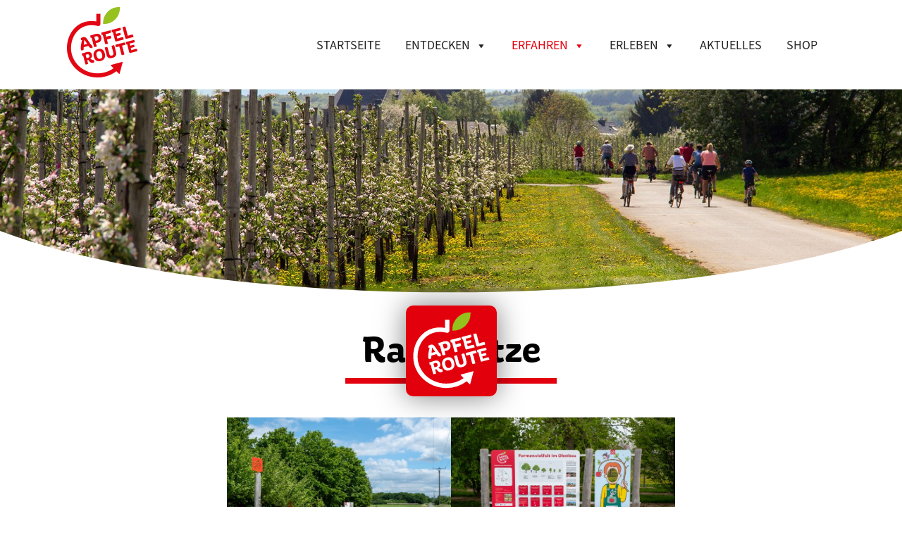

--- FILE ---
content_type: text/html; charset=UTF-8
request_url: https://apfelroute.nrw/erfahren/rastplaetze/
body_size: 30414
content:
<!doctype html><html lang="de"><head><meta charset="utf-8"><meta name="viewport" content="width=device-width, initial-scale=1, shrink-to-fit=no"><title>Rastplätze &#8211; Die rheinische Apfelroute</title><meta name='robots' content='max-image-preview:large' /><link rel="alternate" title="oEmbed (JSON)" type="application/json+oembed" href="https://apfelroute.nrw/wp-json/oembed/1.0/embed?url=https%3A%2F%2Fapfelroute.nrw%2Ferfahren%2Frastplaetze%2F" /><link rel="alternate" title="oEmbed (XML)" type="text/xml+oembed" href="https://apfelroute.nrw/wp-json/oembed/1.0/embed?url=https%3A%2F%2Fapfelroute.nrw%2Ferfahren%2Frastplaetze%2F&#038;format=xml" /><style id='wp-img-auto-sizes-contain-inline-css'>img:is([sizes=auto i],[sizes^="auto," i]){contain-intrinsic-size:3000px 1500px}
/*# sourceURL=wp-img-auto-sizes-contain-inline-css */</style><link rel='stylesheet' id='remodal-css' href='https://apfelroute.nrw/wp-content/cache/autoptimize/css/autoptimize_single_1d22ad959288ec2e8ec2dcb059ab5cb7.css?ver=6.9' media='all' /><link rel='stylesheet' id='remodal-default-theme-css' href='https://apfelroute.nrw/wp-content/cache/autoptimize/css/autoptimize_single_a86d9cf70c3432bcd01e808a7cfd01c1.css?ver=6.9' media='all' /><link rel='stylesheet' id='wpgmza-marker-library-dialog-css' href='https://apfelroute.nrw/wp-content/cache/autoptimize/css/autoptimize_single_8ce1ce2583089f72575da01b57be3043.css?ver=6.9' media='all' /><style id='wp-emoji-styles-inline-css'>img.wp-smiley, img.emoji {
		display: inline !important;
		border: none !important;
		box-shadow: none !important;
		height: 1em !important;
		width: 1em !important;
		margin: 0 0.07em !important;
		vertical-align: -0.1em !important;
		background: none !important;
		padding: 0 !important;
	}
/*# sourceURL=wp-emoji-styles-inline-css */</style><style id='wp-block-library-inline-css'>:root{--wp-block-synced-color:#7a00df;--wp-block-synced-color--rgb:122,0,223;--wp-bound-block-color:var(--wp-block-synced-color);--wp-editor-canvas-background:#ddd;--wp-admin-theme-color:#007cba;--wp-admin-theme-color--rgb:0,124,186;--wp-admin-theme-color-darker-10:#006ba1;--wp-admin-theme-color-darker-10--rgb:0,107,160.5;--wp-admin-theme-color-darker-20:#005a87;--wp-admin-theme-color-darker-20--rgb:0,90,135;--wp-admin-border-width-focus:2px}@media (min-resolution:192dpi){:root{--wp-admin-border-width-focus:1.5px}}.wp-element-button{cursor:pointer}:root .has-very-light-gray-background-color{background-color:#eee}:root .has-very-dark-gray-background-color{background-color:#313131}:root .has-very-light-gray-color{color:#eee}:root .has-very-dark-gray-color{color:#313131}:root .has-vivid-green-cyan-to-vivid-cyan-blue-gradient-background{background:linear-gradient(135deg,#00d084,#0693e3)}:root .has-purple-crush-gradient-background{background:linear-gradient(135deg,#34e2e4,#4721fb 50%,#ab1dfe)}:root .has-hazy-dawn-gradient-background{background:linear-gradient(135deg,#faaca8,#dad0ec)}:root .has-subdued-olive-gradient-background{background:linear-gradient(135deg,#fafae1,#67a671)}:root .has-atomic-cream-gradient-background{background:linear-gradient(135deg,#fdd79a,#004a59)}:root .has-nightshade-gradient-background{background:linear-gradient(135deg,#330968,#31cdcf)}:root .has-midnight-gradient-background{background:linear-gradient(135deg,#020381,#2874fc)}:root{--wp--preset--font-size--normal:16px;--wp--preset--font-size--huge:42px}.has-regular-font-size{font-size:1em}.has-larger-font-size{font-size:2.625em}.has-normal-font-size{font-size:var(--wp--preset--font-size--normal)}.has-huge-font-size{font-size:var(--wp--preset--font-size--huge)}.has-text-align-center{text-align:center}.has-text-align-left{text-align:left}.has-text-align-right{text-align:right}.has-fit-text{white-space:nowrap!important}#end-resizable-editor-section{display:none}.aligncenter{clear:both}.items-justified-left{justify-content:flex-start}.items-justified-center{justify-content:center}.items-justified-right{justify-content:flex-end}.items-justified-space-between{justify-content:space-between}.screen-reader-text{border:0;clip-path:inset(50%);height:1px;margin:-1px;overflow:hidden;padding:0;position:absolute;width:1px;word-wrap:normal!important}.screen-reader-text:focus{background-color:#ddd;clip-path:none;color:#444;display:block;font-size:1em;height:auto;left:5px;line-height:normal;padding:15px 23px 14px;text-decoration:none;top:5px;width:auto;z-index:100000}html :where(.has-border-color){border-style:solid}html :where([style*=border-top-color]){border-top-style:solid}html :where([style*=border-right-color]){border-right-style:solid}html :where([style*=border-bottom-color]){border-bottom-style:solid}html :where([style*=border-left-color]){border-left-style:solid}html :where([style*=border-width]){border-style:solid}html :where([style*=border-top-width]){border-top-style:solid}html :where([style*=border-right-width]){border-right-style:solid}html :where([style*=border-bottom-width]){border-bottom-style:solid}html :where([style*=border-left-width]){border-left-style:solid}html :where(img[class*=wp-image-]){height:auto;max-width:100%}:where(figure){margin:0 0 1em}html :where(.is-position-sticky){--wp-admin--admin-bar--position-offset:var(--wp-admin--admin-bar--height,0px)}@media screen and (max-width:600px){html :where(.is-position-sticky){--wp-admin--admin-bar--position-offset:0px}}

/*# sourceURL=wp-block-library-inline-css */</style><style id='wp-block-gallery-inline-css'>.blocks-gallery-grid:not(.has-nested-images),.wp-block-gallery:not(.has-nested-images){display:flex;flex-wrap:wrap;list-style-type:none;margin:0;padding:0}.blocks-gallery-grid:not(.has-nested-images) .blocks-gallery-image,.blocks-gallery-grid:not(.has-nested-images) .blocks-gallery-item,.wp-block-gallery:not(.has-nested-images) .blocks-gallery-image,.wp-block-gallery:not(.has-nested-images) .blocks-gallery-item{display:flex;flex-direction:column;flex-grow:1;justify-content:center;margin:0 1em 1em 0;position:relative;width:calc(50% - 1em)}.blocks-gallery-grid:not(.has-nested-images) .blocks-gallery-image:nth-of-type(2n),.blocks-gallery-grid:not(.has-nested-images) .blocks-gallery-item:nth-of-type(2n),.wp-block-gallery:not(.has-nested-images) .blocks-gallery-image:nth-of-type(2n),.wp-block-gallery:not(.has-nested-images) .blocks-gallery-item:nth-of-type(2n){margin-right:0}.blocks-gallery-grid:not(.has-nested-images) .blocks-gallery-image figure,.blocks-gallery-grid:not(.has-nested-images) .blocks-gallery-item figure,.wp-block-gallery:not(.has-nested-images) .blocks-gallery-image figure,.wp-block-gallery:not(.has-nested-images) .blocks-gallery-item figure{align-items:flex-end;display:flex;height:100%;justify-content:flex-start;margin:0}.blocks-gallery-grid:not(.has-nested-images) .blocks-gallery-image img,.blocks-gallery-grid:not(.has-nested-images) .blocks-gallery-item img,.wp-block-gallery:not(.has-nested-images) .blocks-gallery-image img,.wp-block-gallery:not(.has-nested-images) .blocks-gallery-item img{display:block;height:auto;max-width:100%;width:auto}.blocks-gallery-grid:not(.has-nested-images) .blocks-gallery-image figcaption,.blocks-gallery-grid:not(.has-nested-images) .blocks-gallery-item figcaption,.wp-block-gallery:not(.has-nested-images) .blocks-gallery-image figcaption,.wp-block-gallery:not(.has-nested-images) .blocks-gallery-item figcaption{background:linear-gradient(0deg,#000000b3,#0000004d 70%,#0000);bottom:0;box-sizing:border-box;color:#fff;font-size:.8em;margin:0;max-height:100%;overflow:auto;padding:3em .77em .7em;position:absolute;text-align:center;width:100%;z-index:2}.blocks-gallery-grid:not(.has-nested-images) .blocks-gallery-image figcaption img,.blocks-gallery-grid:not(.has-nested-images) .blocks-gallery-item figcaption img,.wp-block-gallery:not(.has-nested-images) .blocks-gallery-image figcaption img,.wp-block-gallery:not(.has-nested-images) .blocks-gallery-item figcaption img{display:inline}.blocks-gallery-grid:not(.has-nested-images) figcaption,.wp-block-gallery:not(.has-nested-images) figcaption{flex-grow:1}.blocks-gallery-grid:not(.has-nested-images).is-cropped .blocks-gallery-image a,.blocks-gallery-grid:not(.has-nested-images).is-cropped .blocks-gallery-image img,.blocks-gallery-grid:not(.has-nested-images).is-cropped .blocks-gallery-item a,.blocks-gallery-grid:not(.has-nested-images).is-cropped .blocks-gallery-item img,.wp-block-gallery:not(.has-nested-images).is-cropped .blocks-gallery-image a,.wp-block-gallery:not(.has-nested-images).is-cropped .blocks-gallery-image img,.wp-block-gallery:not(.has-nested-images).is-cropped .blocks-gallery-item a,.wp-block-gallery:not(.has-nested-images).is-cropped .blocks-gallery-item img{flex:1;height:100%;object-fit:cover;width:100%}.blocks-gallery-grid:not(.has-nested-images).columns-1 .blocks-gallery-image,.blocks-gallery-grid:not(.has-nested-images).columns-1 .blocks-gallery-item,.wp-block-gallery:not(.has-nested-images).columns-1 .blocks-gallery-image,.wp-block-gallery:not(.has-nested-images).columns-1 .blocks-gallery-item{margin-right:0;width:100%}@media (min-width:600px){.blocks-gallery-grid:not(.has-nested-images).columns-3 .blocks-gallery-image,.blocks-gallery-grid:not(.has-nested-images).columns-3 .blocks-gallery-item,.wp-block-gallery:not(.has-nested-images).columns-3 .blocks-gallery-image,.wp-block-gallery:not(.has-nested-images).columns-3 .blocks-gallery-item{margin-right:1em;width:calc(33.33333% - .66667em)}.blocks-gallery-grid:not(.has-nested-images).columns-4 .blocks-gallery-image,.blocks-gallery-grid:not(.has-nested-images).columns-4 .blocks-gallery-item,.wp-block-gallery:not(.has-nested-images).columns-4 .blocks-gallery-image,.wp-block-gallery:not(.has-nested-images).columns-4 .blocks-gallery-item{margin-right:1em;width:calc(25% - .75em)}.blocks-gallery-grid:not(.has-nested-images).columns-5 .blocks-gallery-image,.blocks-gallery-grid:not(.has-nested-images).columns-5 .blocks-gallery-item,.wp-block-gallery:not(.has-nested-images).columns-5 .blocks-gallery-image,.wp-block-gallery:not(.has-nested-images).columns-5 .blocks-gallery-item{margin-right:1em;width:calc(20% - .8em)}.blocks-gallery-grid:not(.has-nested-images).columns-6 .blocks-gallery-image,.blocks-gallery-grid:not(.has-nested-images).columns-6 .blocks-gallery-item,.wp-block-gallery:not(.has-nested-images).columns-6 .blocks-gallery-image,.wp-block-gallery:not(.has-nested-images).columns-6 .blocks-gallery-item{margin-right:1em;width:calc(16.66667% - .83333em)}.blocks-gallery-grid:not(.has-nested-images).columns-7 .blocks-gallery-image,.blocks-gallery-grid:not(.has-nested-images).columns-7 .blocks-gallery-item,.wp-block-gallery:not(.has-nested-images).columns-7 .blocks-gallery-image,.wp-block-gallery:not(.has-nested-images).columns-7 .blocks-gallery-item{margin-right:1em;width:calc(14.28571% - .85714em)}.blocks-gallery-grid:not(.has-nested-images).columns-8 .blocks-gallery-image,.blocks-gallery-grid:not(.has-nested-images).columns-8 .blocks-gallery-item,.wp-block-gallery:not(.has-nested-images).columns-8 .blocks-gallery-image,.wp-block-gallery:not(.has-nested-images).columns-8 .blocks-gallery-item{margin-right:1em;width:calc(12.5% - .875em)}.blocks-gallery-grid:not(.has-nested-images).columns-1 .blocks-gallery-image:nth-of-type(1n),.blocks-gallery-grid:not(.has-nested-images).columns-1 .blocks-gallery-item:nth-of-type(1n),.blocks-gallery-grid:not(.has-nested-images).columns-2 .blocks-gallery-image:nth-of-type(2n),.blocks-gallery-grid:not(.has-nested-images).columns-2 .blocks-gallery-item:nth-of-type(2n),.blocks-gallery-grid:not(.has-nested-images).columns-3 .blocks-gallery-image:nth-of-type(3n),.blocks-gallery-grid:not(.has-nested-images).columns-3 .blocks-gallery-item:nth-of-type(3n),.blocks-gallery-grid:not(.has-nested-images).columns-4 .blocks-gallery-image:nth-of-type(4n),.blocks-gallery-grid:not(.has-nested-images).columns-4 .blocks-gallery-item:nth-of-type(4n),.blocks-gallery-grid:not(.has-nested-images).columns-5 .blocks-gallery-image:nth-of-type(5n),.blocks-gallery-grid:not(.has-nested-images).columns-5 .blocks-gallery-item:nth-of-type(5n),.blocks-gallery-grid:not(.has-nested-images).columns-6 .blocks-gallery-image:nth-of-type(6n),.blocks-gallery-grid:not(.has-nested-images).columns-6 .blocks-gallery-item:nth-of-type(6n),.blocks-gallery-grid:not(.has-nested-images).columns-7 .blocks-gallery-image:nth-of-type(7n),.blocks-gallery-grid:not(.has-nested-images).columns-7 .blocks-gallery-item:nth-of-type(7n),.blocks-gallery-grid:not(.has-nested-images).columns-8 .blocks-gallery-image:nth-of-type(8n),.blocks-gallery-grid:not(.has-nested-images).columns-8 .blocks-gallery-item:nth-of-type(8n),.wp-block-gallery:not(.has-nested-images).columns-1 .blocks-gallery-image:nth-of-type(1n),.wp-block-gallery:not(.has-nested-images).columns-1 .blocks-gallery-item:nth-of-type(1n),.wp-block-gallery:not(.has-nested-images).columns-2 .blocks-gallery-image:nth-of-type(2n),.wp-block-gallery:not(.has-nested-images).columns-2 .blocks-gallery-item:nth-of-type(2n),.wp-block-gallery:not(.has-nested-images).columns-3 .blocks-gallery-image:nth-of-type(3n),.wp-block-gallery:not(.has-nested-images).columns-3 .blocks-gallery-item:nth-of-type(3n),.wp-block-gallery:not(.has-nested-images).columns-4 .blocks-gallery-image:nth-of-type(4n),.wp-block-gallery:not(.has-nested-images).columns-4 .blocks-gallery-item:nth-of-type(4n),.wp-block-gallery:not(.has-nested-images).columns-5 .blocks-gallery-image:nth-of-type(5n),.wp-block-gallery:not(.has-nested-images).columns-5 .blocks-gallery-item:nth-of-type(5n),.wp-block-gallery:not(.has-nested-images).columns-6 .blocks-gallery-image:nth-of-type(6n),.wp-block-gallery:not(.has-nested-images).columns-6 .blocks-gallery-item:nth-of-type(6n),.wp-block-gallery:not(.has-nested-images).columns-7 .blocks-gallery-image:nth-of-type(7n),.wp-block-gallery:not(.has-nested-images).columns-7 .blocks-gallery-item:nth-of-type(7n),.wp-block-gallery:not(.has-nested-images).columns-8 .blocks-gallery-image:nth-of-type(8n),.wp-block-gallery:not(.has-nested-images).columns-8 .blocks-gallery-item:nth-of-type(8n){margin-right:0}}.blocks-gallery-grid:not(.has-nested-images) .blocks-gallery-image:last-child,.blocks-gallery-grid:not(.has-nested-images) .blocks-gallery-item:last-child,.wp-block-gallery:not(.has-nested-images) .blocks-gallery-image:last-child,.wp-block-gallery:not(.has-nested-images) .blocks-gallery-item:last-child{margin-right:0}.blocks-gallery-grid:not(.has-nested-images).alignleft,.blocks-gallery-grid:not(.has-nested-images).alignright,.wp-block-gallery:not(.has-nested-images).alignleft,.wp-block-gallery:not(.has-nested-images).alignright{max-width:420px;width:100%}.blocks-gallery-grid:not(.has-nested-images).aligncenter .blocks-gallery-item figure,.wp-block-gallery:not(.has-nested-images).aligncenter .blocks-gallery-item figure{justify-content:center}.wp-block-gallery:not(.is-cropped) .blocks-gallery-item{align-self:flex-start}figure.wp-block-gallery.has-nested-images{align-items:normal}.wp-block-gallery.has-nested-images figure.wp-block-image:not(#individual-image){margin:0;width:calc(50% - var(--wp--style--unstable-gallery-gap, 16px)/2)}.wp-block-gallery.has-nested-images figure.wp-block-image{box-sizing:border-box;display:flex;flex-direction:column;flex-grow:1;justify-content:center;max-width:100%;position:relative}.wp-block-gallery.has-nested-images figure.wp-block-image>a,.wp-block-gallery.has-nested-images figure.wp-block-image>div{flex-direction:column;flex-grow:1;margin:0}.wp-block-gallery.has-nested-images figure.wp-block-image img{display:block;height:auto;max-width:100%!important;width:auto}.wp-block-gallery.has-nested-images figure.wp-block-image figcaption,.wp-block-gallery.has-nested-images figure.wp-block-image:has(figcaption):before{bottom:0;left:0;max-height:100%;position:absolute;right:0}.wp-block-gallery.has-nested-images figure.wp-block-image:has(figcaption):before{backdrop-filter:blur(3px);content:"";height:100%;-webkit-mask-image:linear-gradient(0deg,#000 20%,#0000);mask-image:linear-gradient(0deg,#000 20%,#0000);max-height:40%;pointer-events:none}.wp-block-gallery.has-nested-images figure.wp-block-image figcaption{box-sizing:border-box;color:#fff;font-size:13px;margin:0;overflow:auto;padding:1em;text-align:center;text-shadow:0 0 1.5px #000}.wp-block-gallery.has-nested-images figure.wp-block-image figcaption::-webkit-scrollbar{height:12px;width:12px}.wp-block-gallery.has-nested-images figure.wp-block-image figcaption::-webkit-scrollbar-track{background-color:initial}.wp-block-gallery.has-nested-images figure.wp-block-image figcaption::-webkit-scrollbar-thumb{background-clip:padding-box;background-color:initial;border:3px solid #0000;border-radius:8px}.wp-block-gallery.has-nested-images figure.wp-block-image figcaption:focus-within::-webkit-scrollbar-thumb,.wp-block-gallery.has-nested-images figure.wp-block-image figcaption:focus::-webkit-scrollbar-thumb,.wp-block-gallery.has-nested-images figure.wp-block-image figcaption:hover::-webkit-scrollbar-thumb{background-color:#fffc}.wp-block-gallery.has-nested-images figure.wp-block-image figcaption{scrollbar-color:#0000 #0000;scrollbar-gutter:stable both-edges;scrollbar-width:thin}.wp-block-gallery.has-nested-images figure.wp-block-image figcaption:focus,.wp-block-gallery.has-nested-images figure.wp-block-image figcaption:focus-within,.wp-block-gallery.has-nested-images figure.wp-block-image figcaption:hover{scrollbar-color:#fffc #0000}.wp-block-gallery.has-nested-images figure.wp-block-image figcaption{will-change:transform}@media (hover:none){.wp-block-gallery.has-nested-images figure.wp-block-image figcaption{scrollbar-color:#fffc #0000}}.wp-block-gallery.has-nested-images figure.wp-block-image figcaption{background:linear-gradient(0deg,#0006,#0000)}.wp-block-gallery.has-nested-images figure.wp-block-image figcaption img{display:inline}.wp-block-gallery.has-nested-images figure.wp-block-image figcaption a{color:inherit}.wp-block-gallery.has-nested-images figure.wp-block-image.has-custom-border img{box-sizing:border-box}.wp-block-gallery.has-nested-images figure.wp-block-image.has-custom-border>a,.wp-block-gallery.has-nested-images figure.wp-block-image.has-custom-border>div,.wp-block-gallery.has-nested-images figure.wp-block-image.is-style-rounded>a,.wp-block-gallery.has-nested-images figure.wp-block-image.is-style-rounded>div{flex:1 1 auto}.wp-block-gallery.has-nested-images figure.wp-block-image.has-custom-border figcaption,.wp-block-gallery.has-nested-images figure.wp-block-image.is-style-rounded figcaption{background:none;color:inherit;flex:initial;margin:0;padding:10px 10px 9px;position:relative;text-shadow:none}.wp-block-gallery.has-nested-images figure.wp-block-image.has-custom-border:before,.wp-block-gallery.has-nested-images figure.wp-block-image.is-style-rounded:before{content:none}.wp-block-gallery.has-nested-images figcaption{flex-basis:100%;flex-grow:1;text-align:center}.wp-block-gallery.has-nested-images:not(.is-cropped) figure.wp-block-image:not(#individual-image){margin-bottom:auto;margin-top:0}.wp-block-gallery.has-nested-images.is-cropped figure.wp-block-image:not(#individual-image){align-self:inherit}.wp-block-gallery.has-nested-images.is-cropped figure.wp-block-image:not(#individual-image)>a,.wp-block-gallery.has-nested-images.is-cropped figure.wp-block-image:not(#individual-image)>div:not(.components-drop-zone){display:flex}.wp-block-gallery.has-nested-images.is-cropped figure.wp-block-image:not(#individual-image) a,.wp-block-gallery.has-nested-images.is-cropped figure.wp-block-image:not(#individual-image) img{flex:1 0 0%;height:100%;object-fit:cover;width:100%}.wp-block-gallery.has-nested-images.columns-1 figure.wp-block-image:not(#individual-image){width:100%}@media (min-width:600px){.wp-block-gallery.has-nested-images.columns-3 figure.wp-block-image:not(#individual-image){width:calc(33.33333% - var(--wp--style--unstable-gallery-gap, 16px)*.66667)}.wp-block-gallery.has-nested-images.columns-4 figure.wp-block-image:not(#individual-image){width:calc(25% - var(--wp--style--unstable-gallery-gap, 16px)*.75)}.wp-block-gallery.has-nested-images.columns-5 figure.wp-block-image:not(#individual-image){width:calc(20% - var(--wp--style--unstable-gallery-gap, 16px)*.8)}.wp-block-gallery.has-nested-images.columns-6 figure.wp-block-image:not(#individual-image){width:calc(16.66667% - var(--wp--style--unstable-gallery-gap, 16px)*.83333)}.wp-block-gallery.has-nested-images.columns-7 figure.wp-block-image:not(#individual-image){width:calc(14.28571% - var(--wp--style--unstable-gallery-gap, 16px)*.85714)}.wp-block-gallery.has-nested-images.columns-8 figure.wp-block-image:not(#individual-image){width:calc(12.5% - var(--wp--style--unstable-gallery-gap, 16px)*.875)}.wp-block-gallery.has-nested-images.columns-default figure.wp-block-image:not(#individual-image){width:calc(33.33% - var(--wp--style--unstable-gallery-gap, 16px)*.66667)}.wp-block-gallery.has-nested-images.columns-default figure.wp-block-image:not(#individual-image):first-child:nth-last-child(2),.wp-block-gallery.has-nested-images.columns-default figure.wp-block-image:not(#individual-image):first-child:nth-last-child(2)~figure.wp-block-image:not(#individual-image){width:calc(50% - var(--wp--style--unstable-gallery-gap, 16px)*.5)}.wp-block-gallery.has-nested-images.columns-default figure.wp-block-image:not(#individual-image):first-child:last-child{width:100%}}.wp-block-gallery.has-nested-images.alignleft,.wp-block-gallery.has-nested-images.alignright{max-width:420px;width:100%}.wp-block-gallery.has-nested-images.aligncenter{justify-content:center}
/*# sourceURL=https://apfelroute.nrw/wp-includes/blocks/gallery/style.min.css */</style><style id='wp-block-image-inline-css'>.wp-block-image>a,.wp-block-image>figure>a{display:inline-block}.wp-block-image img{box-sizing:border-box;height:auto;max-width:100%;vertical-align:bottom}@media not (prefers-reduced-motion){.wp-block-image img.hide{visibility:hidden}.wp-block-image img.show{animation:show-content-image .4s}}.wp-block-image[style*=border-radius] img,.wp-block-image[style*=border-radius]>a{border-radius:inherit}.wp-block-image.has-custom-border img{box-sizing:border-box}.wp-block-image.aligncenter{text-align:center}.wp-block-image.alignfull>a,.wp-block-image.alignwide>a{width:100%}.wp-block-image.alignfull img,.wp-block-image.alignwide img{height:auto;width:100%}.wp-block-image .aligncenter,.wp-block-image .alignleft,.wp-block-image .alignright,.wp-block-image.aligncenter,.wp-block-image.alignleft,.wp-block-image.alignright{display:table}.wp-block-image .aligncenter>figcaption,.wp-block-image .alignleft>figcaption,.wp-block-image .alignright>figcaption,.wp-block-image.aligncenter>figcaption,.wp-block-image.alignleft>figcaption,.wp-block-image.alignright>figcaption{caption-side:bottom;display:table-caption}.wp-block-image .alignleft{float:left;margin:.5em 1em .5em 0}.wp-block-image .alignright{float:right;margin:.5em 0 .5em 1em}.wp-block-image .aligncenter{margin-left:auto;margin-right:auto}.wp-block-image :where(figcaption){margin-bottom:1em;margin-top:.5em}.wp-block-image.is-style-circle-mask img{border-radius:9999px}@supports ((-webkit-mask-image:none) or (mask-image:none)) or (-webkit-mask-image:none){.wp-block-image.is-style-circle-mask img{border-radius:0;-webkit-mask-image:url('data:image/svg+xml;utf8,<svg viewBox="0 0 100 100" xmlns="http://www.w3.org/2000/svg"><circle cx="50" cy="50" r="50"/></svg>');mask-image:url('data:image/svg+xml;utf8,<svg viewBox="0 0 100 100" xmlns="http://www.w3.org/2000/svg"><circle cx="50" cy="50" r="50"/></svg>');mask-mode:alpha;-webkit-mask-position:center;mask-position:center;-webkit-mask-repeat:no-repeat;mask-repeat:no-repeat;-webkit-mask-size:contain;mask-size:contain}}:root :where(.wp-block-image.is-style-rounded img,.wp-block-image .is-style-rounded img){border-radius:9999px}.wp-block-image figure{margin:0}.wp-lightbox-container{display:flex;flex-direction:column;position:relative}.wp-lightbox-container img{cursor:zoom-in}.wp-lightbox-container img:hover+button{opacity:1}.wp-lightbox-container button{align-items:center;backdrop-filter:blur(16px) saturate(180%);background-color:#5a5a5a40;border:none;border-radius:4px;cursor:zoom-in;display:flex;height:20px;justify-content:center;opacity:0;padding:0;position:absolute;right:16px;text-align:center;top:16px;width:20px;z-index:100}@media not (prefers-reduced-motion){.wp-lightbox-container button{transition:opacity .2s ease}}.wp-lightbox-container button:focus-visible{outline:3px auto #5a5a5a40;outline:3px auto -webkit-focus-ring-color;outline-offset:3px}.wp-lightbox-container button:hover{cursor:pointer;opacity:1}.wp-lightbox-container button:focus{opacity:1}.wp-lightbox-container button:focus,.wp-lightbox-container button:hover,.wp-lightbox-container button:not(:hover):not(:active):not(.has-background){background-color:#5a5a5a40;border:none}.wp-lightbox-overlay{box-sizing:border-box;cursor:zoom-out;height:100vh;left:0;overflow:hidden;position:fixed;top:0;visibility:hidden;width:100%;z-index:100000}.wp-lightbox-overlay .close-button{align-items:center;cursor:pointer;display:flex;justify-content:center;min-height:40px;min-width:40px;padding:0;position:absolute;right:calc(env(safe-area-inset-right) + 16px);top:calc(env(safe-area-inset-top) + 16px);z-index:5000000}.wp-lightbox-overlay .close-button:focus,.wp-lightbox-overlay .close-button:hover,.wp-lightbox-overlay .close-button:not(:hover):not(:active):not(.has-background){background:none;border:none}.wp-lightbox-overlay .lightbox-image-container{height:var(--wp--lightbox-container-height);left:50%;overflow:hidden;position:absolute;top:50%;transform:translate(-50%,-50%);transform-origin:top left;width:var(--wp--lightbox-container-width);z-index:9999999999}.wp-lightbox-overlay .wp-block-image{align-items:center;box-sizing:border-box;display:flex;height:100%;justify-content:center;margin:0;position:relative;transform-origin:0 0;width:100%;z-index:3000000}.wp-lightbox-overlay .wp-block-image img{height:var(--wp--lightbox-image-height);min-height:var(--wp--lightbox-image-height);min-width:var(--wp--lightbox-image-width);width:var(--wp--lightbox-image-width)}.wp-lightbox-overlay .wp-block-image figcaption{display:none}.wp-lightbox-overlay button{background:none;border:none}.wp-lightbox-overlay .scrim{background-color:#fff;height:100%;opacity:.9;position:absolute;width:100%;z-index:2000000}.wp-lightbox-overlay.active{visibility:visible}@media not (prefers-reduced-motion){.wp-lightbox-overlay.active{animation:turn-on-visibility .25s both}.wp-lightbox-overlay.active img{animation:turn-on-visibility .35s both}.wp-lightbox-overlay.show-closing-animation:not(.active){animation:turn-off-visibility .35s both}.wp-lightbox-overlay.show-closing-animation:not(.active) img{animation:turn-off-visibility .25s both}.wp-lightbox-overlay.zoom.active{animation:none;opacity:1;visibility:visible}.wp-lightbox-overlay.zoom.active .lightbox-image-container{animation:lightbox-zoom-in .4s}.wp-lightbox-overlay.zoom.active .lightbox-image-container img{animation:none}.wp-lightbox-overlay.zoom.active .scrim{animation:turn-on-visibility .4s forwards}.wp-lightbox-overlay.zoom.show-closing-animation:not(.active){animation:none}.wp-lightbox-overlay.zoom.show-closing-animation:not(.active) .lightbox-image-container{animation:lightbox-zoom-out .4s}.wp-lightbox-overlay.zoom.show-closing-animation:not(.active) .lightbox-image-container img{animation:none}.wp-lightbox-overlay.zoom.show-closing-animation:not(.active) .scrim{animation:turn-off-visibility .4s forwards}}@keyframes show-content-image{0%{visibility:hidden}99%{visibility:hidden}to{visibility:visible}}@keyframes turn-on-visibility{0%{opacity:0}to{opacity:1}}@keyframes turn-off-visibility{0%{opacity:1;visibility:visible}99%{opacity:0;visibility:visible}to{opacity:0;visibility:hidden}}@keyframes lightbox-zoom-in{0%{transform:translate(calc((-100vw + var(--wp--lightbox-scrollbar-width))/2 + var(--wp--lightbox-initial-left-position)),calc(-50vh + var(--wp--lightbox-initial-top-position))) scale(var(--wp--lightbox-scale))}to{transform:translate(-50%,-50%) scale(1)}}@keyframes lightbox-zoom-out{0%{transform:translate(-50%,-50%) scale(1);visibility:visible}99%{visibility:visible}to{transform:translate(calc((-100vw + var(--wp--lightbox-scrollbar-width))/2 + var(--wp--lightbox-initial-left-position)),calc(-50vh + var(--wp--lightbox-initial-top-position))) scale(var(--wp--lightbox-scale));visibility:hidden}}
/*# sourceURL=https://apfelroute.nrw/wp-includes/blocks/image/style.min.css */</style><style id='wp-block-paragraph-inline-css'>.is-small-text{font-size:.875em}.is-regular-text{font-size:1em}.is-large-text{font-size:2.25em}.is-larger-text{font-size:3em}.has-drop-cap:not(:focus):first-letter{float:left;font-size:8.4em;font-style:normal;font-weight:100;line-height:.68;margin:.05em .1em 0 0;text-transform:uppercase}body.rtl .has-drop-cap:not(:focus):first-letter{float:none;margin-left:.1em}p.has-drop-cap.has-background{overflow:hidden}:root :where(p.has-background){padding:1.25em 2.375em}:where(p.has-text-color:not(.has-link-color)) a{color:inherit}p.has-text-align-left[style*="writing-mode:vertical-lr"],p.has-text-align-right[style*="writing-mode:vertical-rl"]{rotate:180deg}
/*# sourceURL=https://apfelroute.nrw/wp-includes/blocks/paragraph/style.min.css */</style><style id='global-styles-inline-css'>:root{--wp--preset--aspect-ratio--square: 1;--wp--preset--aspect-ratio--4-3: 4/3;--wp--preset--aspect-ratio--3-4: 3/4;--wp--preset--aspect-ratio--3-2: 3/2;--wp--preset--aspect-ratio--2-3: 2/3;--wp--preset--aspect-ratio--16-9: 16/9;--wp--preset--aspect-ratio--9-16: 9/16;--wp--preset--color--black: #000000;--wp--preset--color--cyan-bluish-gray: #abb8c3;--wp--preset--color--white: #ffffff;--wp--preset--color--pale-pink: #f78da7;--wp--preset--color--vivid-red: #cf2e2e;--wp--preset--color--luminous-vivid-orange: #ff6900;--wp--preset--color--luminous-vivid-amber: #fcb900;--wp--preset--color--light-green-cyan: #7bdcb5;--wp--preset--color--vivid-green-cyan: #00d084;--wp--preset--color--pale-cyan-blue: #8ed1fc;--wp--preset--color--vivid-cyan-blue: #0693e3;--wp--preset--color--vivid-purple: #9b51e0;--wp--preset--gradient--vivid-cyan-blue-to-vivid-purple: linear-gradient(135deg,rgb(6,147,227) 0%,rgb(155,81,224) 100%);--wp--preset--gradient--light-green-cyan-to-vivid-green-cyan: linear-gradient(135deg,rgb(122,220,180) 0%,rgb(0,208,130) 100%);--wp--preset--gradient--luminous-vivid-amber-to-luminous-vivid-orange: linear-gradient(135deg,rgb(252,185,0) 0%,rgb(255,105,0) 100%);--wp--preset--gradient--luminous-vivid-orange-to-vivid-red: linear-gradient(135deg,rgb(255,105,0) 0%,rgb(207,46,46) 100%);--wp--preset--gradient--very-light-gray-to-cyan-bluish-gray: linear-gradient(135deg,rgb(238,238,238) 0%,rgb(169,184,195) 100%);--wp--preset--gradient--cool-to-warm-spectrum: linear-gradient(135deg,rgb(74,234,220) 0%,rgb(151,120,209) 20%,rgb(207,42,186) 40%,rgb(238,44,130) 60%,rgb(251,105,98) 80%,rgb(254,248,76) 100%);--wp--preset--gradient--blush-light-purple: linear-gradient(135deg,rgb(255,206,236) 0%,rgb(152,150,240) 100%);--wp--preset--gradient--blush-bordeaux: linear-gradient(135deg,rgb(254,205,165) 0%,rgb(254,45,45) 50%,rgb(107,0,62) 100%);--wp--preset--gradient--luminous-dusk: linear-gradient(135deg,rgb(255,203,112) 0%,rgb(199,81,192) 50%,rgb(65,88,208) 100%);--wp--preset--gradient--pale-ocean: linear-gradient(135deg,rgb(255,245,203) 0%,rgb(182,227,212) 50%,rgb(51,167,181) 100%);--wp--preset--gradient--electric-grass: linear-gradient(135deg,rgb(202,248,128) 0%,rgb(113,206,126) 100%);--wp--preset--gradient--midnight: linear-gradient(135deg,rgb(2,3,129) 0%,rgb(40,116,252) 100%);--wp--preset--font-size--small: 13px;--wp--preset--font-size--medium: 20px;--wp--preset--font-size--large: 36px;--wp--preset--font-size--x-large: 42px;--wp--preset--spacing--20: 0.44rem;--wp--preset--spacing--30: 0.67rem;--wp--preset--spacing--40: 1rem;--wp--preset--spacing--50: 1.5rem;--wp--preset--spacing--60: 2.25rem;--wp--preset--spacing--70: 3.38rem;--wp--preset--spacing--80: 5.06rem;--wp--preset--shadow--natural: 6px 6px 9px rgba(0, 0, 0, 0.2);--wp--preset--shadow--deep: 12px 12px 50px rgba(0, 0, 0, 0.4);--wp--preset--shadow--sharp: 6px 6px 0px rgba(0, 0, 0, 0.2);--wp--preset--shadow--outlined: 6px 6px 0px -3px rgb(255, 255, 255), 6px 6px rgb(0, 0, 0);--wp--preset--shadow--crisp: 6px 6px 0px rgb(0, 0, 0);}:where(.is-layout-flex){gap: 0.5em;}:where(.is-layout-grid){gap: 0.5em;}body .is-layout-flex{display: flex;}.is-layout-flex{flex-wrap: wrap;align-items: center;}.is-layout-flex > :is(*, div){margin: 0;}body .is-layout-grid{display: grid;}.is-layout-grid > :is(*, div){margin: 0;}:where(.wp-block-columns.is-layout-flex){gap: 2em;}:where(.wp-block-columns.is-layout-grid){gap: 2em;}:where(.wp-block-post-template.is-layout-flex){gap: 1.25em;}:where(.wp-block-post-template.is-layout-grid){gap: 1.25em;}.has-black-color{color: var(--wp--preset--color--black) !important;}.has-cyan-bluish-gray-color{color: var(--wp--preset--color--cyan-bluish-gray) !important;}.has-white-color{color: var(--wp--preset--color--white) !important;}.has-pale-pink-color{color: var(--wp--preset--color--pale-pink) !important;}.has-vivid-red-color{color: var(--wp--preset--color--vivid-red) !important;}.has-luminous-vivid-orange-color{color: var(--wp--preset--color--luminous-vivid-orange) !important;}.has-luminous-vivid-amber-color{color: var(--wp--preset--color--luminous-vivid-amber) !important;}.has-light-green-cyan-color{color: var(--wp--preset--color--light-green-cyan) !important;}.has-vivid-green-cyan-color{color: var(--wp--preset--color--vivid-green-cyan) !important;}.has-pale-cyan-blue-color{color: var(--wp--preset--color--pale-cyan-blue) !important;}.has-vivid-cyan-blue-color{color: var(--wp--preset--color--vivid-cyan-blue) !important;}.has-vivid-purple-color{color: var(--wp--preset--color--vivid-purple) !important;}.has-black-background-color{background-color: var(--wp--preset--color--black) !important;}.has-cyan-bluish-gray-background-color{background-color: var(--wp--preset--color--cyan-bluish-gray) !important;}.has-white-background-color{background-color: var(--wp--preset--color--white) !important;}.has-pale-pink-background-color{background-color: var(--wp--preset--color--pale-pink) !important;}.has-vivid-red-background-color{background-color: var(--wp--preset--color--vivid-red) !important;}.has-luminous-vivid-orange-background-color{background-color: var(--wp--preset--color--luminous-vivid-orange) !important;}.has-luminous-vivid-amber-background-color{background-color: var(--wp--preset--color--luminous-vivid-amber) !important;}.has-light-green-cyan-background-color{background-color: var(--wp--preset--color--light-green-cyan) !important;}.has-vivid-green-cyan-background-color{background-color: var(--wp--preset--color--vivid-green-cyan) !important;}.has-pale-cyan-blue-background-color{background-color: var(--wp--preset--color--pale-cyan-blue) !important;}.has-vivid-cyan-blue-background-color{background-color: var(--wp--preset--color--vivid-cyan-blue) !important;}.has-vivid-purple-background-color{background-color: var(--wp--preset--color--vivid-purple) !important;}.has-black-border-color{border-color: var(--wp--preset--color--black) !important;}.has-cyan-bluish-gray-border-color{border-color: var(--wp--preset--color--cyan-bluish-gray) !important;}.has-white-border-color{border-color: var(--wp--preset--color--white) !important;}.has-pale-pink-border-color{border-color: var(--wp--preset--color--pale-pink) !important;}.has-vivid-red-border-color{border-color: var(--wp--preset--color--vivid-red) !important;}.has-luminous-vivid-orange-border-color{border-color: var(--wp--preset--color--luminous-vivid-orange) !important;}.has-luminous-vivid-amber-border-color{border-color: var(--wp--preset--color--luminous-vivid-amber) !important;}.has-light-green-cyan-border-color{border-color: var(--wp--preset--color--light-green-cyan) !important;}.has-vivid-green-cyan-border-color{border-color: var(--wp--preset--color--vivid-green-cyan) !important;}.has-pale-cyan-blue-border-color{border-color: var(--wp--preset--color--pale-cyan-blue) !important;}.has-vivid-cyan-blue-border-color{border-color: var(--wp--preset--color--vivid-cyan-blue) !important;}.has-vivid-purple-border-color{border-color: var(--wp--preset--color--vivid-purple) !important;}.has-vivid-cyan-blue-to-vivid-purple-gradient-background{background: var(--wp--preset--gradient--vivid-cyan-blue-to-vivid-purple) !important;}.has-light-green-cyan-to-vivid-green-cyan-gradient-background{background: var(--wp--preset--gradient--light-green-cyan-to-vivid-green-cyan) !important;}.has-luminous-vivid-amber-to-luminous-vivid-orange-gradient-background{background: var(--wp--preset--gradient--luminous-vivid-amber-to-luminous-vivid-orange) !important;}.has-luminous-vivid-orange-to-vivid-red-gradient-background{background: var(--wp--preset--gradient--luminous-vivid-orange-to-vivid-red) !important;}.has-very-light-gray-to-cyan-bluish-gray-gradient-background{background: var(--wp--preset--gradient--very-light-gray-to-cyan-bluish-gray) !important;}.has-cool-to-warm-spectrum-gradient-background{background: var(--wp--preset--gradient--cool-to-warm-spectrum) !important;}.has-blush-light-purple-gradient-background{background: var(--wp--preset--gradient--blush-light-purple) !important;}.has-blush-bordeaux-gradient-background{background: var(--wp--preset--gradient--blush-bordeaux) !important;}.has-luminous-dusk-gradient-background{background: var(--wp--preset--gradient--luminous-dusk) !important;}.has-pale-ocean-gradient-background{background: var(--wp--preset--gradient--pale-ocean) !important;}.has-electric-grass-gradient-background{background: var(--wp--preset--gradient--electric-grass) !important;}.has-midnight-gradient-background{background: var(--wp--preset--gradient--midnight) !important;}.has-small-font-size{font-size: var(--wp--preset--font-size--small) !important;}.has-medium-font-size{font-size: var(--wp--preset--font-size--medium) !important;}.has-large-font-size{font-size: var(--wp--preset--font-size--large) !important;}.has-x-large-font-size{font-size: var(--wp--preset--font-size--x-large) !important;}
/*# sourceURL=global-styles-inline-css */</style><style id='core-block-supports-inline-css'>.wp-block-gallery.wp-block-gallery-1{--wp--style--unstable-gallery-gap:var( --wp--style--gallery-gap-default, var( --gallery-block--gutter-size, var( --wp--style--block-gap, 0.5em ) ) );gap:var( --wp--style--gallery-gap-default, var( --gallery-block--gutter-size, var( --wp--style--block-gap, 0.5em ) ) );}
/*# sourceURL=core-block-supports-inline-css */</style><style id='classic-theme-styles-inline-css'>/*! This file is auto-generated */
.wp-block-button__link{color:#fff;background-color:#32373c;border-radius:9999px;box-shadow:none;text-decoration:none;padding:calc(.667em + 2px) calc(1.333em + 2px);font-size:1.125em}.wp-block-file__button{background:#32373c;color:#fff;text-decoration:none}
/*# sourceURL=/wp-includes/css/classic-themes.min.css */</style><link rel='stylesheet' id='pb-accordion-blocks-style-css' href='https://apfelroute.nrw/wp-content/cache/autoptimize/css/autoptimize_single_65198a2456e7257f1253c005eb32516e.css?ver=1.5.0' media='all' /><link rel='stylesheet' id='events-manager-css' href='https://apfelroute.nrw/wp-content/plugins/events-manager/includes/css/events-manager.min.css?ver=7.2.3.1' media='all' /><link rel='stylesheet' id='foobox-free-min-css' href='https://apfelroute.nrw/wp-content/plugins/foobox-image-lightbox/free/css/foobox.free.min.css?ver=2.7.35' media='all' /><link rel='stylesheet' id='megamenu-css' href='https://apfelroute.nrw/wp-content/cache/autoptimize/css/autoptimize_single_fd576772cfabc2483332b60f16d0b3ae.css?ver=0ff095' media='all' /><link rel='stylesheet' id='dashicons-css' href='https://apfelroute.nrw/wp-includes/css/dashicons.min.css?ver=6.9' media='all' /><link rel='stylesheet' id='megamenu-genericons-css' href='https://apfelroute.nrw/wp-content/cache/autoptimize/css/autoptimize_single_ac25fb529183c5fef5887d02594d1828.css?ver=2.2.7' media='all' /><link rel='stylesheet' id='megamenu-fontawesome-css' href='https://apfelroute.nrw/wp-content/plugins/megamenu-pro/icons/fontawesome/css/font-awesome.min.css?ver=2.2.7' media='all' /><link rel='stylesheet' id='megamenu-fontawesome5-css' href='https://apfelroute.nrw/wp-content/plugins/megamenu-pro/icons/fontawesome5/css/all.min.css?ver=2.2.7' media='all' /><link rel='stylesheet' id='search-filter-plugin-styles-css' href='https://apfelroute.nrw/wp-content/plugins/search-filter-pro/public/assets/css/search-filter.min.css?ver=2.5.13' media='all' /><link rel='stylesheet' id='bootstrap-css' href='https://apfelroute.nrw/wp-content/themes/Apfelroute/css/bootstrap-grid.min.css?ver=6.9' media='all' /><link rel='stylesheet' id='style-css' href='https://apfelroute.nrw/wp-content/cache/autoptimize/css/autoptimize_single_a9d356f524c1285737f21d69f053f573.css?ver=6.9' media='all' /><link rel='stylesheet' id='borlabs-cookie-css' href='https://apfelroute.nrw/wp-content/cache/autoptimize/css/autoptimize_single_9f81dc96c7754ca0009f3bf7f482a19c.css?ver=2.3.6-12' media='all' /><link rel='stylesheet' id='um_modal-css' href='https://apfelroute.nrw/wp-content/plugins/ultimate-member/assets/css/um-modal.min.css?ver=2.11.0' media='all' /><link rel='stylesheet' id='um_ui-css' href='https://apfelroute.nrw/wp-content/plugins/ultimate-member/assets/libs/jquery-ui/jquery-ui.min.css?ver=1.13.2' media='all' /><link rel='stylesheet' id='um_tipsy-css' href='https://apfelroute.nrw/wp-content/plugins/ultimate-member/assets/libs/tipsy/tipsy.min.css?ver=1.0.0a' media='all' /><link rel='stylesheet' id='um_raty-css' href='https://apfelroute.nrw/wp-content/plugins/ultimate-member/assets/libs/raty/um-raty.min.css?ver=2.6.0' media='all' /><link rel='stylesheet' id='select2-css' href='https://apfelroute.nrw/wp-content/plugins/ultimate-member/assets/libs/select2/select2.min.css?ver=4.0.13' media='all' /><link rel='stylesheet' id='um_fileupload-css' href='https://apfelroute.nrw/wp-content/plugins/ultimate-member/assets/css/um-fileupload.min.css?ver=2.11.0' media='all' /><link rel='stylesheet' id='um_confirm-css' href='https://apfelroute.nrw/wp-content/plugins/ultimate-member/assets/libs/um-confirm/um-confirm.min.css?ver=1.0' media='all' /><link rel='stylesheet' id='um_datetime-css' href='https://apfelroute.nrw/wp-content/plugins/ultimate-member/assets/libs/pickadate/default.min.css?ver=3.6.2' media='all' /><link rel='stylesheet' id='um_datetime_date-css' href='https://apfelroute.nrw/wp-content/plugins/ultimate-member/assets/libs/pickadate/default.date.min.css?ver=3.6.2' media='all' /><link rel='stylesheet' id='um_datetime_time-css' href='https://apfelroute.nrw/wp-content/plugins/ultimate-member/assets/libs/pickadate/default.time.min.css?ver=3.6.2' media='all' /><link rel='stylesheet' id='um_fonticons_ii-css' href='https://apfelroute.nrw/wp-content/plugins/ultimate-member/assets/libs/legacy/fonticons/fonticons-ii.min.css?ver=2.11.0' media='all' /><link rel='stylesheet' id='um_fonticons_fa-css' href='https://apfelroute.nrw/wp-content/plugins/ultimate-member/assets/libs/legacy/fonticons/fonticons-fa.min.css?ver=2.11.0' media='all' /><link rel='stylesheet' id='um_fontawesome-css' href='https://apfelroute.nrw/wp-content/plugins/ultimate-member/assets/css/um-fontawesome.min.css?ver=6.5.2' media='all' /><link rel='stylesheet' id='um_common-css' href='https://apfelroute.nrw/wp-content/plugins/ultimate-member/assets/css/common.min.css?ver=2.11.0' media='all' /><link rel='stylesheet' id='um_responsive-css' href='https://apfelroute.nrw/wp-content/plugins/ultimate-member/assets/css/um-responsive.min.css?ver=2.11.0' media='all' /><link rel='stylesheet' id='um_styles-css' href='https://apfelroute.nrw/wp-content/plugins/ultimate-member/assets/css/um-styles.min.css?ver=2.11.0' media='all' /><link rel='stylesheet' id='um_crop-css' href='https://apfelroute.nrw/wp-content/plugins/ultimate-member/assets/libs/cropper/cropper.min.css?ver=1.6.1' media='all' /><link rel='stylesheet' id='um_profile-css' href='https://apfelroute.nrw/wp-content/plugins/ultimate-member/assets/css/um-profile.min.css?ver=2.11.0' media='all' /><link rel='stylesheet' id='um_account-css' href='https://apfelroute.nrw/wp-content/plugins/ultimate-member/assets/css/um-account.min.css?ver=2.11.0' media='all' /><link rel='stylesheet' id='um_misc-css' href='https://apfelroute.nrw/wp-content/plugins/ultimate-member/assets/css/um-misc.min.css?ver=2.11.0' media='all' /><link rel='stylesheet' id='um_default_css-css' href='https://apfelroute.nrw/wp-content/plugins/ultimate-member/assets/css/um-old-default.min.css?ver=2.11.0' media='all' /> <script src="https://apfelroute.nrw/wp-includes/js/jquery/jquery.min.js?ver=3.7.1" id="jquery-core-js"></script> <script defer src="https://apfelroute.nrw/wp-includes/js/jquery/jquery-migrate.min.js?ver=3.4.1" id="jquery-migrate-js"></script> <script defer src="https://apfelroute.nrw/wp-content/plugins/wp-google-maps-pro/lib/remodal.min.js?ver=6.9" id="remodal-js"></script> <script defer id="equal-height-columns-js-extra" src="[data-uri]"></script> <script defer src="https://apfelroute.nrw/wp-content/cache/autoptimize/js/autoptimize_single_546fa5def537b341688906d8757f5843.js?ver=1.2.1" id="equal-height-columns-js"></script> <script defer src="https://apfelroute.nrw/wp-includes/js/jquery/ui/core.min.js?ver=1.13.3" id="jquery-ui-core-js"></script> <script defer src="https://apfelroute.nrw/wp-includes/js/jquery/ui/mouse.min.js?ver=1.13.3" id="jquery-ui-mouse-js"></script> <script defer src="https://apfelroute.nrw/wp-includes/js/jquery/ui/sortable.min.js?ver=1.13.3" id="jquery-ui-sortable-js"></script> <script defer src="https://apfelroute.nrw/wp-includes/js/jquery/ui/datepicker.min.js?ver=1.13.3" id="jquery-ui-datepicker-js"></script> <script defer id="jquery-ui-datepicker-js-after" src="[data-uri]"></script> <script defer src="https://apfelroute.nrw/wp-includes/js/jquery/ui/resizable.min.js?ver=1.13.3" id="jquery-ui-resizable-js"></script> <script defer src="https://apfelroute.nrw/wp-includes/js/jquery/ui/draggable.min.js?ver=1.13.3" id="jquery-ui-draggable-js"></script> <script defer src="https://apfelroute.nrw/wp-includes/js/jquery/ui/controlgroup.min.js?ver=1.13.3" id="jquery-ui-controlgroup-js"></script> <script defer src="https://apfelroute.nrw/wp-includes/js/jquery/ui/checkboxradio.min.js?ver=1.13.3" id="jquery-ui-checkboxradio-js"></script> <script defer src="https://apfelroute.nrw/wp-includes/js/jquery/ui/button.min.js?ver=1.13.3" id="jquery-ui-button-js"></script> <script defer src="https://apfelroute.nrw/wp-includes/js/jquery/ui/dialog.min.js?ver=1.13.3" id="jquery-ui-dialog-js"></script> <script defer id="events-manager-js-extra" src="[data-uri]"></script> <script defer src="https://apfelroute.nrw/wp-content/cache/autoptimize/js/autoptimize_single_e59ac455d04cd56f9a7d75fe9765329a.js?ver=7.2.3.1" id="events-manager-js"></script> <script defer src="https://apfelroute.nrw/wp-content/cache/autoptimize/js/autoptimize_single_ec415f25a745e63cefcaf39d06612f0f.js?ver=7.2.3.1" id="em-flatpickr-localization-js"></script> <script defer id="wpgmza_data-js-extra" src="[data-uri]"></script> <script defer src="https://apfelroute.nrw/wp-content/cache/autoptimize/js/autoptimize_single_6a61f77d5e68aa3a8b083285ea4eed11.js?ver=6.9" id="wpgmza_data-js"></script> <script defer id="search-filter-plugin-build-js-extra" src="[data-uri]"></script> <script defer src="https://apfelroute.nrw/wp-content/plugins/search-filter-pro/public/assets/js/search-filter-build.min.js?ver=2.5.13" id="search-filter-plugin-build-js"></script> <script src="https://apfelroute.nrw/wp-content/plugins/search-filter-pro/public/assets/js/chosen.jquery.min.js?ver=2.5.13" id="search-filter-plugin-chosen-js"></script> <script defer id="borlabs-cookie-prioritize-js-extra" src="[data-uri]"></script> <script defer src="https://apfelroute.nrw/wp-content/plugins/borlabs-cookie/assets/javascript/borlabs-cookie-prioritize.min.js?ver=2.3.6" id="borlabs-cookie-prioritize-js"></script> <script defer id="foobox-free-min-js-before" src="[data-uri]"></script> <script defer src="https://apfelroute.nrw/wp-content/plugins/foobox-image-lightbox/free/js/foobox.free.min.js?ver=2.7.35" id="foobox-free-min-js"></script> <script defer src="https://apfelroute.nrw/wp-content/plugins/ultimate-member/assets/js/um-gdpr.min.js?ver=2.11.0" id="um-gdpr-js"></script> <link rel="https://api.w.org/" href="https://apfelroute.nrw/wp-json/" /><link rel="alternate" title="JSON" type="application/json" href="https://apfelroute.nrw/wp-json/wp/v2/erfahren/1431" /><link rel="EditURI" type="application/rsd+xml" title="RSD" href="https://apfelroute.nrw/xmlrpc.php?rsd" /><meta name="generator" content="WordPress 6.9" /><link rel="canonical" href="https://apfelroute.nrw/erfahren/rastplaetze/" /><link rel='shortlink' href='https://apfelroute.nrw/?p=1431' /><link rel="apple-touch-icon" sizes="76x76" href="/wp-content/uploads/fbrfg/apple-touch-icon.png"><link rel="icon" type="image/png" sizes="32x32" href="/wp-content/uploads/fbrfg/favicon-32x32.png"><link rel="icon" type="image/png" sizes="16x16" href="/wp-content/uploads/fbrfg/favicon-16x16.png"><link rel="manifest" href="/wp-content/uploads/fbrfg/site.webmanifest"><link rel="mask-icon" href="/wp-content/uploads/fbrfg/safari-pinned-tab.svg" color="#5bbad5"><link rel="shortcut icon" href="/wp-content/uploads/fbrfg/favicon.ico"><meta name="msapplication-TileColor" content="#da532c"><meta name="msapplication-config" content="/wp-content/uploads/fbrfg/browserconfig.xml"><meta name="theme-color" content="#ffffff"><script defer src="[data-uri]"></script><style>/** Mega Menu CSS: fs **/</style></head><body><header class="sectionPadding"><div class="container-fluid"><div class="row justify-content-between"><div class="col-auto"> <a href="https://apfelroute.nrw/"><img class="brand" src="https://apfelroute.nrw/wp-content/themes/Apfelroute/img/apfelroute.svg" alt="Die rheinische Apfelroute"></a></div><nav class="col-auto"><div id="mega-menu-wrap-main-menu" class="mega-menu-wrap"><div class="mega-menu-toggle"><div class="mega-toggle-blocks-left"></div><div class="mega-toggle-blocks-center"></div><div class="mega-toggle-blocks-right"><div class='mega-toggle-block mega-menu-toggle-animated-block mega-toggle-block-1' id='mega-toggle-block-1'><button aria-label="Toggle Menu" class="mega-toggle-animated mega-toggle-animated-slider" type="button" aria-expanded="false"> <span class="mega-toggle-animated-box"> <span class="mega-toggle-animated-inner"></span> </span> </button></div></div></div><ul id="mega-menu-main-menu" class="mega-menu max-mega-menu mega-menu-horizontal mega-no-js" data-event="hover_intent" data-effect="fade_up" data-effect-speed="200" data-effect-mobile="slide_left" data-effect-speed-mobile="200" data-mobile-force-width="false" data-second-click="go" data-document-click="collapse" data-vertical-behaviour="standard" data-breakpoint="1005" data-unbind="true" data-mobile-state="collapse_all" data-mobile-direction="vertical" data-hover-intent-timeout="300" data-hover-intent-interval="100"><li class="mega-menu-item mega-menu-item-type-post_type mega-menu-item-object-page mega-menu-item-home mega-align-bottom-left mega-menu-flyout mega-menu-item-2444" id="mega-menu-item-2444"><a class="mega-menu-link" href="https://apfelroute.nrw/" tabindex="0">Startseite</a></li><li class="mega-menu-item mega-menu-item-type-custom mega-menu-item-object-custom mega-menu-item-has-children mega-align-bottom-left mega-menu-flyout mega-menu-item-8" id="mega-menu-item-8"><a class="mega-menu-link" href="#" aria-expanded="false" tabindex="0">Entdecken<span class="mega-indicator" aria-hidden="true"></span></a><ul class="mega-sub-menu"><li class="mega-menu-item mega-menu-item-type-post_type mega-menu-item-object-entdecken mega-menu-item-1295" id="mega-menu-item-1295"><a class="mega-menu-link" href="https://apfelroute.nrw/entdecken/die-region-rhein-voreifel/">Die Region</a></li><li class="mega-menu-item mega-menu-item-type-post_type mega-menu-item-object-entdecken mega-menu-item-1305" id="mega-menu-item-1305"><a class="mega-menu-link" href="https://apfelroute.nrw/entdecken/alfter/">Alfter</a></li><li class="mega-menu-item mega-menu-item-type-post_type mega-menu-item-object-entdecken mega-menu-item-1313" id="mega-menu-item-1313"><a class="mega-menu-link" href="https://apfelroute.nrw/entdecken/bornheim/">Bornheim</a></li><li class="mega-menu-item mega-menu-item-type-post_type mega-menu-item-object-entdecken mega-menu-item-1318" id="mega-menu-item-1318"><a class="mega-menu-link" href="https://apfelroute.nrw/entdecken/meckenheim/">Meckenheim</a></li><li class="mega-menu-item mega-menu-item-type-post_type mega-menu-item-object-entdecken mega-menu-item-1324" id="mega-menu-item-1324"><a class="mega-menu-link" href="https://apfelroute.nrw/entdecken/rheinbach/">Rheinbach</a></li><li class="mega-menu-item mega-menu-item-type-post_type mega-menu-item-object-entdecken mega-menu-item-1379" id="mega-menu-item-1379"><a class="mega-menu-link" href="https://apfelroute.nrw/entdecken/swisttal/">Swisttal</a></li><li class="mega-menu-item mega-menu-item-type-post_type mega-menu-item-object-entdecken mega-menu-item-1392" id="mega-menu-item-1392"><a class="mega-menu-link" href="https://apfelroute.nrw/entdecken/swisttal-2/">Wachtberg</a></li><li class="mega-menu-item mega-menu-item-type-post_type mega-menu-item-object-entdecken mega-menu-item-4182" id="mega-menu-item-4182"><a class="mega-menu-link" href="https://apfelroute.nrw/entdecken/das-apfelrouten-team/">Das Apfelrouten-Team</a></li></ul></li><li class="mega-menu-item mega-menu-item-type-custom mega-menu-item-object-custom mega-current-menu-ancestor mega-current-menu-parent mega-menu-item-has-children mega-align-bottom-left mega-menu-flyout mega-menu-item-9" id="mega-menu-item-9"><a class="mega-menu-link" href="#" aria-expanded="false" tabindex="0">Erfahren<span class="mega-indicator" aria-hidden="true"></span></a><ul class="mega-sub-menu"><li class="mega-menu-item mega-menu-item-type-post_type mega-menu-item-object-erfahren mega-menu-item-1399" id="mega-menu-item-1399"><a class="mega-menu-link" href="https://apfelroute.nrw/erfahren/die-rheinische-apfelroute/">Die rheinische Apfelroute</a></li><li class="mega-menu-item mega-menu-item-type-post_type mega-menu-item-object-erfahren mega-menu-item-1415" id="mega-menu-item-1415"><a class="mega-menu-link" href="https://apfelroute.nrw/erfahren/wegschleifen/">Wegschleifen</a></li><li class="mega-menu-item mega-menu-item-type-post_type mega-menu-item-object-erfahren mega-menu-item-1420" id="mega-menu-item-1420"><a class="mega-menu-link" href="https://apfelroute.nrw/erfahren/wegweisende-beschilderung/">Wegweisende Beschilderung</a></li><li class="mega-menu-item mega-menu-item-type-post_type mega-menu-item-object-erfahren mega-current-menu-item mega-menu-item-1435" id="mega-menu-item-1435"><a class="mega-menu-link" href="https://apfelroute.nrw/erfahren/rastplaetze/" aria-current="page">Rastplätze</a></li><li class="mega-menu-item mega-menu-item-type-post_type mega-menu-item-object-erfahren mega-menu-item-1438" id="mega-menu-item-1438"><a class="mega-menu-link" href="https://apfelroute.nrw/erfahren/anreise-oepnv-autoanreise/">Anreise</a></li><li class="mega-menu-item mega-menu-item-type-post_type mega-menu-item-object-erfahren mega-menu-item-1440" id="mega-menu-item-1440"><a class="mega-menu-link" href="https://apfelroute.nrw/erfahren/uebernachtungen/">Übernachtungen</a></li><li class="mega-menu-item mega-menu-item-type-post_type mega-menu-item-object-erfahren mega-menu-item-1460" id="mega-menu-item-1460"><a class="mega-menu-link" href="https://apfelroute.nrw/erfahren/rvk-e-bike-verleihstation/">Welo E-Bike Verleihstation</a></li><li class="mega-menu-item mega-menu-item-type-post_type mega-menu-item-object-erfahren mega-menu-item-1464" id="mega-menu-item-1464"><a class="mega-menu-link" href="https://apfelroute.nrw/erfahren/e-bike-ladestation/">E-Bike Ladestation</a></li><li class="mega-menu-item mega-menu-item-type-post_type mega-menu-item-object-erfahren mega-menu-item-4998" id="mega-menu-item-4998"><a class="mega-menu-link" href="https://apfelroute.nrw/erfahren/ruecksicht-macht-wege-breit/">Rücksicht macht Wege breit</a></li><li class="mega-menu-item mega-menu-item-type-post_type mega-menu-item-object-erfahren mega-menu-item-1467" id="mega-menu-item-1467"><a class="mega-menu-link" href="https://apfelroute.nrw/erfahren/aktuelle-streckensperrung/">aktuelle Streckensperrung</a></li></ul></li><li class="mega-menu-item mega-menu-item-type-custom mega-menu-item-object-custom mega-menu-item-has-children mega-align-bottom-left mega-menu-flyout mega-menu-item-10" id="mega-menu-item-10"><a class="mega-menu-link" href="#" aria-expanded="false" tabindex="0">Erleben<span class="mega-indicator" aria-hidden="true"></span></a><ul class="mega-sub-menu"><li class="mega-menu-item mega-menu-item-type-custom mega-menu-item-object-custom mega-menu-item-1045" id="mega-menu-item-1045"><a class="mega-menu-link" href="/partnerbetriebe/">Partnerbetriebe</a></li><li class="mega-menu-item mega-menu-item-type-post_type mega-menu-item-object-erleben mega-menu-item-1485" id="mega-menu-item-1485"><a class="mega-menu-link" href="https://apfelroute.nrw/erleben/erlebnisstationen/">Erlebnisstationen</a></li><li class="mega-menu-item mega-menu-item-type-post_type mega-menu-item-object-page mega-menu-item-1486" id="mega-menu-item-1486"><a class="mega-menu-link" href="https://apfelroute.nrw/veranstaltungen/">Veranstaltungen</a></li></ul></li><li class="mega-menu-item mega-menu-item-type-post_type mega-menu-item-object-page mega-align-bottom-left mega-menu-flyout mega-menu-item-908" id="mega-menu-item-908"><a class="mega-menu-link" href="https://apfelroute.nrw/aktuelles/" tabindex="0">Aktuelles</a></li><li class="mega-menu-item mega-menu-item-type-custom mega-menu-item-object-custom mega-align-bottom-left mega-menu-flyout mega-menu-item-2320" id="mega-menu-item-2320"><a class="mega-menu-link" href="/shop" tabindex="0">Shop</a></li></ul></div></nav></div></div></header><section id="hero" style="background-image: url(https://apfelroute.nrw/wp-content/uploads/2022/05/Kommunen_Header_Erleben-1920x750-1.jpg);"></section><div class="heroAfter"> <img src="https://apfelroute.nrw/wp-content/themes/Apfelroute/img/abdecker.svg" alt=""></div><section id="erfahren" class="sectionPadding"><div class="container-fluid"><div class="row justify-content-center"><div class="col-12 pageHead"><h1>Rastplätze</h1></div><div class="col-12 col-md-8 pageContent"><figure class="wp-block-gallery has-nested-images columns-2 is-cropped wp-block-gallery-1 is-layout-flex wp-block-gallery-is-layout-flex"><figure class="wp-block-image size-large"><a href="https://apfelroute.nrw/wp-content/uploads/2023/01/Erlebnisstation_Baumschule-Ley-12-scaled.jpg"><img fetchpriority="high" decoding="async" width="700" height="467" data-id="2816" src="https://apfelroute.nrw/wp-content/uploads/2023/01/Erlebnisstation_Baumschule-Ley-12-700x467.jpg" alt="" class="wp-image-2816" srcset="https://apfelroute.nrw/wp-content/uploads/2023/01/Erlebnisstation_Baumschule-Ley-12-700x467.jpg 700w, https://apfelroute.nrw/wp-content/uploads/2023/01/Erlebnisstation_Baumschule-Ley-12-250x167.jpg 250w, https://apfelroute.nrw/wp-content/uploads/2023/01/Erlebnisstation_Baumschule-Ley-12-768x512.jpg 768w, https://apfelroute.nrw/wp-content/uploads/2023/01/Erlebnisstation_Baumschule-Ley-12-1536x1024.jpg 1536w, https://apfelroute.nrw/wp-content/uploads/2023/01/Erlebnisstation_Baumschule-Ley-12-2048x1365.jpg 2048w, https://apfelroute.nrw/wp-content/uploads/2023/01/Erlebnisstation_Baumschule-Ley-12-120x80.jpg 120w" sizes="(max-width: 700px) 100vw, 700px" /></a></figure><figure class="wp-block-image size-large"><a href="https://apfelroute.nrw/wp-content/uploads/2023/01/DSF6836-1-scaled.jpg"><img decoding="async" width="700" height="467" data-id="2815" src="https://apfelroute.nrw/wp-content/uploads/2023/01/DSF6836-1-700x467.jpg" alt="" class="wp-image-2815" srcset="https://apfelroute.nrw/wp-content/uploads/2023/01/DSF6836-1-700x467.jpg 700w, https://apfelroute.nrw/wp-content/uploads/2023/01/DSF6836-1-250x167.jpg 250w, https://apfelroute.nrw/wp-content/uploads/2023/01/DSF6836-1-768x512.jpg 768w, https://apfelroute.nrw/wp-content/uploads/2023/01/DSF6836-1-1536x1024.jpg 1536w, https://apfelroute.nrw/wp-content/uploads/2023/01/DSF6836-1-2048x1365.jpg 2048w, https://apfelroute.nrw/wp-content/uploads/2023/01/DSF6836-1-120x80.jpg 120w" sizes="(max-width: 700px) 100vw, 700px" /></a></figure></figure><p>Auf den 12 Rastplätzen entlang der Hauptroute könnt ihr rasten und entspannen. Dabei bieten die attraktiven Erlebnisstationen interessante Informationen zur regionalen Landwirtschaft und Kulturlandschaft. Insbesondere Familien mit Kindern können hier auf spielerische Art und Weise einiges über die Region erfahren. Hier könnt ihr euch gemütlich zurücklehnen und eine wohlverdiente Pause von der langen Radfahrt machen. Am besten kauft ihr euch vorher noch einige regionale Köstlichkeiten beim nächsten Hofladen und macht ein schönes Picknick im Grünen.</p><p>Unsere Apfelroutenpartner entlang der Route freuen sich auf einen Besuch!</p><p>Alle Rastplätze befinden sich auf unserer&nbsp;Karte. Die Karte könnt ihr kostenlos bei uns bestellen:&nbsp;&nbsp;<a href="https://apfelroute.nrw/shop/apfelrouten-karten/" data-type="shop" data-id="2357">Kartenbestellung | Apfelroute</a></p></div></div></div></section><footer class="sectionPadding"><div class="container-fluid"><div class="row justify-content-between"><div class="col-12 col-md-5"><div class="row justify-content-between"><div class="col-auto"><div><p><strong>RHEIN-VOREIFEL-TOURISTIK E.V.<br></strong>Marienforster Weg 14<br>53343 Wachtberg</p></div></div><div class="col-auto"><div><p>Tel. + 49 (0) 228 350262-36<br><a href="https://www.rhein-voreifel-touristik.de" target="_blank" rel="noreferrer noopener">www.rhein-voreifel-touristik.de</a><br><a href="mailto:info@apfelroute.nrw">info@apfelroute.nrw</a></p></div></div><div class="col-auto"><div><figure class="wp-block-image size-full"><a href="https://apfelroute.nrw/erfahren/drei-sterne-zertifizierung/"><img loading="lazy" decoding="async" width="248" height="130" src="https://apfelroute.nrw/wp-content/uploads/2024/03/Q-Route-3-Sterne.jpg" alt="" class="wp-image-4991" srcset="https://apfelroute.nrw/wp-content/uploads/2024/03/Q-Route-3-Sterne.jpg 248w, https://apfelroute.nrw/wp-content/uploads/2024/03/Q-Route-3-Sterne-120x63.jpg 120w" sizes="auto, (max-width: 248px) 100vw, 248px" /></a></figure></div></div></div></div><div class="kartenDaten col-auto"><div><p><a href="https://apfelroute.nrw/shop/apfelrouten-karten/" data-type="shop" data-id="2357">kostenlose Karte bestellen</a> <a href="https://apfelroute.nrw/wp-content/uploads/2022/12/Rheinische_Apfelroute.gpx" data-type="attachment" data-id="1406" target="_blank" rel="noreferrer noopener">GPX-Daten</a> <a rel="noreferrer noopener" href="https://www.komoot.de/tour/247626438?ref=wtd" target="_blank">Komoot-Karte</a></p></div></div></div></div></footer><div class="footer-menu sectionPadding"><div class="menu-footer-menue-container"><ul id="menu-footer-menue" class="menu"><li id="menu-item-2401" class="menu-item menu-item-type-post_type menu-item-object-page menu-item-2401"><a href="https://apfelroute.nrw/impressum/">Impressum</a></li><li id="menu-item-2400" class="menu-item menu-item-type-post_type menu-item-object-page menu-item-privacy-policy menu-item-2400"><a rel="privacy-policy" href="https://apfelroute.nrw/privacy-policy/">Datenschutzerklärung</a></li><li id="menu-item-3635" class="menu-item menu-item-type-post_type menu-item-object-page menu-item-3635"><a href="https://apfelroute.nrw/anmelden/">Anmelden</a></li></ul></div></div><div id="um_upload_single" style="display:none;"></div><div id="um_view_photo" style="display:none;"> <a href="javascript:void(0);" data-action="um_remove_modal" class="um-modal-close" aria-label="Modale Ansicht des Bildes schließen"> <i class="um-faicon-times"></i> </a><div class="um-modal-body photo"><div class="um-modal-photo"></div></div></div> <script type="speculationrules">{"prefetch":[{"source":"document","where":{"and":[{"href_matches":"/*"},{"not":{"href_matches":["/wp-*.php","/wp-admin/*","/wp-content/uploads/*","/wp-content/*","/wp-content/plugins/*","/wp-content/themes/Apfelroute/*","/*\\?(.+)"]}},{"not":{"selector_matches":"a[rel~=\"nofollow\"]"}},{"not":{"selector_matches":".no-prefetch, .no-prefetch a"}}]},"eagerness":"conservative"}]}</script> <script defer src="[data-uri]"></script> <div data-nosnippet><script id="BorlabsCookieBoxWrap" type="text/template"><div
    id="BorlabsCookieBox"
    class="BorlabsCookie"
    role="dialog"
    aria-labelledby="CookieBoxTextHeadline"
    aria-describedby="CookieBoxTextDescription"
    aria-modal="true"
>
    <div class="middle-center" style="display: none;">
        <div class="_brlbs-box-wrap _brlbs-box-plus-wrap">
            <div class="_brlbs-box _brlbs-box-plus">
                <div class="cookie-box">
                    <div class="container">
                        <div class="_brlbs-flex-center">
                            
                            <span role="heading" aria-level="3" class="_brlbs-h3" id="CookieBoxTextHeadline">Datenschutzeinstellungen</span>
                        </div>
                        <div class="row">
                            <div class="col-md-6 col-12">
                                <p id="CookieBoxTextDescription"><span class="_brlbs-paragraph _brlbs-text-description">Wir benötigen Ihre Zustimmung, bevor Sie unsere Website weiter besuchen können.</span> <span class="_brlbs-paragraph _brlbs-text-confirm-age">Wenn Sie unter 16 Jahre alt sind und Ihre Zustimmung zu freiwilligen Diensten geben möchten, müssen Sie Ihre Erziehungsberechtigten um Erlaubnis bitten.</span> <span class="_brlbs-paragraph _brlbs-text-technology">Wir verwenden Cookies und andere Technologien auf unserer Website. Einige von ihnen sind essenziell, während andere uns helfen, diese Website und Ihre Erfahrung zu verbessern.</span> <span class="_brlbs-paragraph _brlbs-text-personal-data">Personenbezogene Daten können verarbeitet werden (z. B. IP-Adressen), z. B. für personalisierte Anzeigen und Inhalte oder Anzeigen- und Inhaltsmessung.</span> <span class="_brlbs-paragraph _brlbs-text-more-information">Weitere Informationen über die Verwendung Ihrer Daten finden Sie in unserer  <a class="_brlbs-cursor" href="https://apfelroute.nrw/privacy-policy/">Datenschutzerklärung</a>.</span> <span class="_brlbs-paragraph _brlbs-text-revoke">Sie können Ihre Auswahl jederzeit unter <a class="_brlbs-cursor" href="#" data-cookie-individual>Einstellungen</a> widerrufen oder anpassen.</span></p>
                            </div>
                            <div class="col-md-6 col-12">

                                                                    <fieldset>
                                        <legend class="sr-only">Datenschutzeinstellungen</legend>
                                        <ul>
                                                                                                <li>
                                                        <label class="_brlbs-checkbox">
                                                            Essenziell                                                            <input
                                                                id="checkbox-essential"
                                                                tabindex="0"
                                                                type="checkbox"
                                                                name="cookieGroup[]"
                                                                value="essential"
                                                                 checked                                                                 disabled                                                                data-borlabs-cookie-checkbox
                                                            >
                                                            <span class="_brlbs-checkbox-indicator"></span>
                                                        </label>
                                                        <p class="_brlbs-service-group-description">Essenzielle Cookies ermöglichen grundlegende Funktionen und sind für die einwandfreie Funktion der Website erforderlich.</p>
                                                    </li>
                                                                                                        <li>
                                                        <label class="_brlbs-checkbox">
                                                            Statistiken                                                            <input
                                                                id="checkbox-statistics"
                                                                tabindex="0"
                                                                type="checkbox"
                                                                name="cookieGroup[]"
                                                                value="statistics"
                                                                 checked                                                                                                                                data-borlabs-cookie-checkbox
                                                            >
                                                            <span class="_brlbs-checkbox-indicator"></span>
                                                        </label>
                                                        <p class="_brlbs-service-group-description">Statistik Cookies erfassen Informationen anonym. Diese Informationen helfen uns zu verstehen, wie unsere Besucher unsere Website nutzen.</p>
                                                    </li>
                                                                                                        <li>
                                                        <label class="_brlbs-checkbox">
                                                            Externe Medien                                                            <input
                                                                id="checkbox-external-media"
                                                                tabindex="0"
                                                                type="checkbox"
                                                                name="cookieGroup[]"
                                                                value="external-media"
                                                                 checked                                                                                                                                data-borlabs-cookie-checkbox
                                                            >
                                                            <span class="_brlbs-checkbox-indicator"></span>
                                                        </label>
                                                        <p class="_brlbs-service-group-description">Inhalte von Videoplattformen und Social-Media-Plattformen werden standardmäßig blockiert. Wenn Cookies von externen Medien akzeptiert werden, bedarf der Zugriff auf diese Inhalte keiner manuellen Einwilligung mehr.</p>
                                                    </li>
                                                                                            </ul>
                                    </fieldset>

                                    

                            </div>
                        </div>

                        <div class="row  _brlbs-button-area">
                            <div class="col-md-6 col-12">
                                <p class="_brlbs-accept">
                                    <a
                                        href="#"
                                        tabindex="0"
                                        role="button"
                                        class="_brlbs-btn _brlbs-btn-accept-all _brlbs-cursor"
                                        data-cookie-accept-all
                                    >
                                        Alle akzeptieren                                    </a>
                                </p>
                            </div>
                            <div class="col-md-6 col-12">
                                <p class="_brlbs-accept">
                                    <a
                                        href="#"
                                        tabindex="0"
                                        role="button"
                                        id="CookieBoxSaveButton"
                                        class="_brlbs-btn _brlbs-cursor"
                                        data-cookie-accept
                                    >
                                        Speichern                                    </a>
                                </p>
                            </div>
                            <div class="col-12">
                                                                    <p class="_brlbs-refuse-btn">
                                        <a
                                            class="_brlbs-btn _brlbs-cursor"
                                            href="#"
                                            tabindex="0"
                                            role="button"
                                            data-cookie-refuse
                                        >
                                            Nur essenzielle Cookies akzeptieren                                        </a>
                                    </p>
                                    
                            </div>
                            <div class="col-12">
                                                                <p class="_brlbs-manage-btn">
                                        <a
                                            href="#"
                                            tabindex="0"
                                            role="button"
                                            class="_brlbs-cursor _brlbs-btn"
                                            data-cookie-individual
                                        >
                                            Individuelle Datenschutzeinstellungen                                        </a>
                                    </p>
                                                            </div>

                        </div>

                        <div class="_brlbs-legal row _brlbs-flex-center">
                            

                            <a href="#" class="_brlbs-cursor" tabindex="0" role="button" data-cookie-individual>
                                Cookie-Details                            </a>


                                                            <span class="_brlbs-separator"></span>
                                <a href="https://apfelroute.nrw/privacy-policy/" tabindex="0" role="button">
                                    Datenschutzerklärung                                </a>
                                
                                                            <span class="_brlbs-separator"></span>
                                <a href="https://apfelroute.nrw/impressum/" tabindex="0" role="button">
                                    Impressum                                </a>
                                

                        </div>
                    </div>
                </div>

                <div
    class="cookie-preference"
    aria-hidden="true"
    role="dialog"
    aria-describedby="CookiePrefDescription"
    aria-modal="true"
>
    <div class="container not-visible">
        <div class="row no-gutters">
            <div class="col-12">
                <div class="row no-gutters align-items-top">
                    <div class="col-12">
                        <div class="_brlbs-flex-center">
                                                    <span role="heading" aria-level="3" class="_brlbs-h3">Datenschutzeinstellungen</span>
                        </div>

                        <p id="CookiePrefDescription">
                            <span class="_brlbs-paragraph _brlbs-text-confirm-age">Wenn Sie unter 16 Jahre alt sind und Ihre Zustimmung zu freiwilligen Diensten geben möchten, müssen Sie Ihre Erziehungsberechtigten um Erlaubnis bitten.</span> <span class="_brlbs-paragraph _brlbs-text-technology">Wir verwenden Cookies und andere Technologien auf unserer Website. Einige von ihnen sind essenziell, während andere uns helfen, diese Website und Ihre Erfahrung zu verbessern.</span> <span class="_brlbs-paragraph _brlbs-text-personal-data">Personenbezogene Daten können verarbeitet werden (z. B. IP-Adressen), z. B. für personalisierte Anzeigen und Inhalte oder Anzeigen- und Inhaltsmessung.</span> <span class="_brlbs-paragraph _brlbs-text-more-information">Weitere Informationen über die Verwendung Ihrer Daten finden Sie in unserer  <a class="_brlbs-cursor" href="https://apfelroute.nrw/privacy-policy/">Datenschutzerklärung</a>.</span> <span class="_brlbs-paragraph _brlbs-text-description">Hier finden Sie eine Übersicht über alle verwendeten Cookies. Sie können Ihre Einwilligung zu ganzen Kategorien geben oder sich weitere Informationen anzeigen lassen und so nur bestimmte Cookies auswählen.</span>                        </p>

                        <div class="row no-gutters align-items-center">
                            <div class="col-12 col-sm-10">
                                <p class="_brlbs-accept">
                                                                            <a
                                            href="#"
                                            class="_brlbs-btn _brlbs-btn-accept-all _brlbs-cursor"
                                            tabindex="0"
                                            role="button"
                                            data-cookie-accept-all
                                        >
                                            Alle akzeptieren                                        </a>
                                        
                                    <a
                                        href="#"
                                        id="CookiePrefSave"
                                        tabindex="0"
                                        role="button"
                                        class="_brlbs-btn _brlbs-cursor"
                                        data-cookie-accept
                                    >
                                        Speichern                                    </a>

                                                                            <a
                                            href="#"
                                            class="_brlbs-btn _brlbs-refuse-btn _brlbs-cursor"
                                            tabindex="0"
                                            role="button"
                                            data-cookie-refuse
                                        >
                                            Nur essenzielle Cookies akzeptieren                                        </a>
                                                                    </p>
                            </div>

                            <div class="col-12 col-sm-2">
                                <p class="_brlbs-refuse">
                                    <a
                                        href="#"
                                        class="_brlbs-cursor"
                                        tabindex="0"
                                        role="button"
                                        data-cookie-back
                                    >
                                        Zurück                                    </a>

                                                                    </p>
                            </div>
                        </div>
                    </div>
                </div>

                <div data-cookie-accordion>
                                            <fieldset>
                            <legend class="sr-only">Datenschutzeinstellungen</legend>

                                                                                                <div class="bcac-item">
                                        <div class="d-flex flex-row">
                                            <label class="w-75">
                                                <span role="heading" aria-level="4" class="_brlbs-h4">Essenziell (2)</span>
                                            </label>

                                            <div class="w-25 text-right">
                                                                                            </div>
                                        </div>

                                        <div class="d-block">
                                            <p>Essenzielle Cookies ermöglichen grundlegende Funktionen und sind für die einwandfreie Funktion der Website erforderlich.</p>

                                            <p class="text-center">
                                                <a
                                                    href="#"
                                                    class="_brlbs-cursor d-block"
                                                    tabindex="0"
                                                    role="button"
                                                    data-cookie-accordion-target="essential"
                                                >
                                                    <span data-cookie-accordion-status="show">
                                                        Cookie-Informationen anzeigen                                                    </span>

                                                    <span data-cookie-accordion-status="hide" class="borlabs-hide">
                                                        Cookie-Informationen ausblenden                                                    </span>
                                                </a>
                                            </p>
                                        </div>

                                        <div
                                            class="borlabs-hide"
                                            data-cookie-accordion-parent="essential"
                                        >
                                                                                            <table>
                                                    
                                                    <tr>
                                                        <th scope="row">Name</th>
                                                        <td>
                                                            <label>
                                                                Borlabs Cookie                                                            </label>
                                                        </td>
                                                    </tr>

                                                    <tr>
                                                        <th scope="row">Anbieter</th>
                                                        <td>Eigentümer dieser Website<span>, </span><a href="https://apfelroute.nrw/impressum/">Impressum</a></td>
                                                    </tr>

                                                                                                            <tr>
                                                            <th scope="row">Zweck</th>
                                                            <td>Speichert die Einstellungen der Besucher, die in der Cookie Box von Borlabs Cookie ausgewählt wurden.</td>
                                                        </tr>
                                                        
                                                    
                                                    
                                                                                                            <tr>
                                                            <th scope="row">Cookie Name</th>
                                                            <td>borlabs-cookie</td>
                                                        </tr>
                                                        
                                                                                                            <tr>
                                                            <th scope="row">Cookie Laufzeit</th>
                                                            <td>1 Jahr</td>
                                                        </tr>
                                                                                                        </table>
                                                                                                <table>
                                                    
                                                    <tr>
                                                        <th scope="row">Name</th>
                                                        <td>
                                                            <label>
                                                                AdobeFonts                                                            </label>
                                                        </td>
                                                    </tr>

                                                    <tr>
                                                        <th scope="row">Anbieter</th>
                                                        <td>Adobe</td>
                                                    </tr>

                                                                                                            <tr>
                                                            <th scope="row">Zweck</th>
                                                            <td>Einbindung von externen Schriften</td>
                                                        </tr>
                                                        
                                                                                                            <tr>
                                                            <th scope="row">Datenschutzerklärung</th>
                                                            <td class="_brlbs-pp-url">
                                                                <a
                                                                    href="https://www.adobe.com/de/privacy/policies/adobe-fonts.html"
                                                                    target="_blank"
                                                                    rel="nofollow noopener noreferrer"
                                                                >
                                                                    https://www.adobe.com/de/privacy/policies/adobe-fonts.html                                                                </a>
                                                            </td>
                                                        </tr>
                                                        
                                                                                                            <tr>
                                                            <th scope="row">Host(s)</th>
                                                            <td>adobe.com</td>
                                                        </tr>
                                                        
                                                                                                            <tr>
                                                            <th scope="row">Cookie Name</th>
                                                            <td>adobefonts</td>
                                                        </tr>
                                                        
                                                                                                    </table>
                                                                                        </div>
                                    </div>
                                                                                                                                        <div class="bcac-item">
                                        <div class="d-flex flex-row">
                                            <label class="w-75">
                                                <span role="heading" aria-level="4" class="_brlbs-h4">Statistiken (1)</span>
                                            </label>

                                            <div class="w-25 text-right">
                                                                                                    <label class="_brlbs-btn-switch">
                                                        <span class="sr-only">Statistiken</span>
                                                        <input
                                                            tabindex="0"
                                                            id="borlabs-cookie-group-statistics"
                                                            type="checkbox"
                                                            name="cookieGroup[]"
                                                            value="statistics"
                                                             checked                                                            data-borlabs-cookie-switch
                                                        />
                                                        <span class="_brlbs-slider"></span>
                                                        <span
                                                            class="_brlbs-btn-switch-status"
                                                            data-active="An"
                                                            data-inactive="Aus">
                                                        </span>
                                                    </label>
                                                                                                </div>
                                        </div>

                                        <div class="d-block">
                                            <p>Statistik Cookies erfassen Informationen anonym. Diese Informationen helfen uns zu verstehen, wie unsere Besucher unsere Website nutzen.</p>

                                            <p class="text-center">
                                                <a
                                                    href="#"
                                                    class="_brlbs-cursor d-block"
                                                    tabindex="0"
                                                    role="button"
                                                    data-cookie-accordion-target="statistics"
                                                >
                                                    <span data-cookie-accordion-status="show">
                                                        Cookie-Informationen anzeigen                                                    </span>

                                                    <span data-cookie-accordion-status="hide" class="borlabs-hide">
                                                        Cookie-Informationen ausblenden                                                    </span>
                                                </a>
                                            </p>
                                        </div>

                                        <div
                                            class="borlabs-hide"
                                            data-cookie-accordion-parent="statistics"
                                        >
                                                                                            <table>
                                                                                                            <tr>
                                                            <th scope="row">Akzeptieren</th>
                                                            <td>
                                                                <label class="_brlbs-btn-switch _brlbs-btn-switch--textRight">
                                                                    <span class="sr-only">Google Analytics</span>
                                                                    <input
                                                                        id="borlabs-cookie-google-analytics"
                                                                        tabindex="0"
                                                                        type="checkbox" data-cookie-group="statistics"
                                                                        name="cookies[statistics][]"
                                                                        value="google-analytics"
                                                                         checked                                                                        data-borlabs-cookie-switch
                                                                    />

                                                                    <span class="_brlbs-slider"></span>

                                                                    <span
                                                                        class="_brlbs-btn-switch-status"
                                                                        data-active="An"
                                                                        data-inactive="Aus"
                                                                        aria-hidden="true">
                                                                    </span>
                                                                </label>
                                                            </td>
                                                        </tr>
                                                        
                                                    <tr>
                                                        <th scope="row">Name</th>
                                                        <td>
                                                            <label>
                                                                Google Analytics                                                            </label>
                                                        </td>
                                                    </tr>

                                                    <tr>
                                                        <th scope="row">Anbieter</th>
                                                        <td>Google Ireland Limited, Gordon House, Barrow Street, Dublin 4, Ireland</td>
                                                    </tr>

                                                                                                            <tr>
                                                            <th scope="row">Zweck</th>
                                                            <td>Cookie von Google für Website-Analysen. Erzeugt statistische Daten darüber, wie der Besucher die Website nutzt.</td>
                                                        </tr>
                                                        
                                                                                                            <tr>
                                                            <th scope="row">Datenschutzerklärung</th>
                                                            <td class="_brlbs-pp-url">
                                                                <a
                                                                    href="https://policies.google.com/privacy?hl=de"
                                                                    target="_blank"
                                                                    rel="nofollow noopener noreferrer"
                                                                >
                                                                    https://policies.google.com/privacy?hl=de                                                                </a>
                                                            </td>
                                                        </tr>
                                                        
                                                    
                                                                                                            <tr>
                                                            <th scope="row">Cookie Name</th>
                                                            <td>_ga,_gat,_gid</td>
                                                        </tr>
                                                        
                                                                                                            <tr>
                                                            <th scope="row">Cookie Laufzeit</th>
                                                            <td>2 Monate</td>
                                                        </tr>
                                                                                                        </table>
                                                                                        </div>
                                    </div>
                                                                                                                                        <div class="bcac-item">
                                        <div class="d-flex flex-row">
                                            <label class="w-75">
                                                <span role="heading" aria-level="4" class="_brlbs-h4">Externe Medien (2)</span>
                                            </label>

                                            <div class="w-25 text-right">
                                                                                                    <label class="_brlbs-btn-switch">
                                                        <span class="sr-only">Externe Medien</span>
                                                        <input
                                                            tabindex="0"
                                                            id="borlabs-cookie-group-external-media"
                                                            type="checkbox"
                                                            name="cookieGroup[]"
                                                            value="external-media"
                                                             checked                                                            data-borlabs-cookie-switch
                                                        />
                                                        <span class="_brlbs-slider"></span>
                                                        <span
                                                            class="_brlbs-btn-switch-status"
                                                            data-active="An"
                                                            data-inactive="Aus">
                                                        </span>
                                                    </label>
                                                                                                </div>
                                        </div>

                                        <div class="d-block">
                                            <p>Inhalte von Videoplattformen und Social-Media-Plattformen werden standardmäßig blockiert. Wenn Cookies von externen Medien akzeptiert werden, bedarf der Zugriff auf diese Inhalte keiner manuellen Einwilligung mehr.</p>

                                            <p class="text-center">
                                                <a
                                                    href="#"
                                                    class="_brlbs-cursor d-block"
                                                    tabindex="0"
                                                    role="button"
                                                    data-cookie-accordion-target="external-media"
                                                >
                                                    <span data-cookie-accordion-status="show">
                                                        Cookie-Informationen anzeigen                                                    </span>

                                                    <span data-cookie-accordion-status="hide" class="borlabs-hide">
                                                        Cookie-Informationen ausblenden                                                    </span>
                                                </a>
                                            </p>
                                        </div>

                                        <div
                                            class="borlabs-hide"
                                            data-cookie-accordion-parent="external-media"
                                        >
                                                                                            <table>
                                                                                                            <tr>
                                                            <th scope="row">Akzeptieren</th>
                                                            <td>
                                                                <label class="_brlbs-btn-switch _brlbs-btn-switch--textRight">
                                                                    <span class="sr-only">Google Maps</span>
                                                                    <input
                                                                        id="borlabs-cookie-googlemaps"
                                                                        tabindex="0"
                                                                        type="checkbox" data-cookie-group="external-media"
                                                                        name="cookies[external-media][]"
                                                                        value="googlemaps"
                                                                         checked                                                                        data-borlabs-cookie-switch
                                                                    />

                                                                    <span class="_brlbs-slider"></span>

                                                                    <span
                                                                        class="_brlbs-btn-switch-status"
                                                                        data-active="An"
                                                                        data-inactive="Aus"
                                                                        aria-hidden="true">
                                                                    </span>
                                                                </label>
                                                            </td>
                                                        </tr>
                                                        
                                                    <tr>
                                                        <th scope="row">Name</th>
                                                        <td>
                                                            <label>
                                                                Google Maps                                                            </label>
                                                        </td>
                                                    </tr>

                                                    <tr>
                                                        <th scope="row">Anbieter</th>
                                                        <td>Google</td>
                                                    </tr>

                                                                                                            <tr>
                                                            <th scope="row">Zweck</th>
                                                            <td>Wird zum Entsperren von Google Maps-Inhalten verwendet.</td>
                                                        </tr>
                                                        
                                                                                                            <tr>
                                                            <th scope="row">Datenschutzerklärung</th>
                                                            <td class="_brlbs-pp-url">
                                                                <a
                                                                    href="https://policies.google.com/privacy"
                                                                    target="_blank"
                                                                    rel="nofollow noopener noreferrer"
                                                                >
                                                                    https://policies.google.com/privacy                                                                </a>
                                                            </td>
                                                        </tr>
                                                        
                                                                                                            <tr>
                                                            <th scope="row">Host(s)</th>
                                                            <td>.google.com</td>
                                                        </tr>
                                                        
                                                                                                            <tr>
                                                            <th scope="row">Cookie Name</th>
                                                            <td>NID</td>
                                                        </tr>
                                                        
                                                                                                            <tr>
                                                            <th scope="row">Cookie Laufzeit</th>
                                                            <td>6 Monate</td>
                                                        </tr>
                                                                                                        </table>
                                                                                                <table>
                                                                                                            <tr>
                                                            <th scope="row">Akzeptieren</th>
                                                            <td>
                                                                <label class="_brlbs-btn-switch _brlbs-btn-switch--textRight">
                                                                    <span class="sr-only">OpenStreetMap</span>
                                                                    <input
                                                                        id="borlabs-cookie-openstreetmap"
                                                                        tabindex="0"
                                                                        type="checkbox" data-cookie-group="external-media"
                                                                        name="cookies[external-media][]"
                                                                        value="openstreetmap"
                                                                         checked                                                                        data-borlabs-cookie-switch
                                                                    />

                                                                    <span class="_brlbs-slider"></span>

                                                                    <span
                                                                        class="_brlbs-btn-switch-status"
                                                                        data-active="An"
                                                                        data-inactive="Aus"
                                                                        aria-hidden="true">
                                                                    </span>
                                                                </label>
                                                            </td>
                                                        </tr>
                                                        
                                                    <tr>
                                                        <th scope="row">Name</th>
                                                        <td>
                                                            <label>
                                                                OpenStreetMap                                                            </label>
                                                        </td>
                                                    </tr>

                                                    <tr>
                                                        <th scope="row">Anbieter</th>
                                                        <td>OpenStreetMap Foundation</td>
                                                    </tr>

                                                                                                            <tr>
                                                            <th scope="row">Zweck</th>
                                                            <td>Wird verwendet, um OpenStreetMap-Inhalte zu entsperren.</td>
                                                        </tr>
                                                        
                                                                                                            <tr>
                                                            <th scope="row">Datenschutzerklärung</th>
                                                            <td class="_brlbs-pp-url">
                                                                <a
                                                                    href="https://wiki.osmfoundation.org/wiki/Privacy_Policy"
                                                                    target="_blank"
                                                                    rel="nofollow noopener noreferrer"
                                                                >
                                                                    https://wiki.osmfoundation.org/wiki/Privacy_Policy                                                                </a>
                                                            </td>
                                                        </tr>
                                                        
                                                                                                            <tr>
                                                            <th scope="row">Host(s)</th>
                                                            <td>.openstreetmap.org</td>
                                                        </tr>
                                                        
                                                                                                            <tr>
                                                            <th scope="row">Cookie Name</th>
                                                            <td>_osm_location, _osm_session, _osm_totp_token, _osm_welcome, _pk_id., _pk_ref., _pk_ses., qos_token</td>
                                                        </tr>
                                                        
                                                                                                            <tr>
                                                            <th scope="row">Cookie Laufzeit</th>
                                                            <td>1-10 Jahre</td>
                                                        </tr>
                                                                                                        </table>
                                                                                        </div>
                                    </div>
                                                                                                </fieldset>
                                        </div>

                <div class="d-flex justify-content-between">
                    <p class="_brlbs-branding flex-fill">
                                                    <a
                                href="https://de.borlabs.io/borlabs-cookie/"
                                target="_blank"
                                rel="nofollow noopener noreferrer"
                            >
                                <img src="https://apfelroute.nrw/wp-content/plugins/borlabs-cookie/assets/images/borlabs-cookie-icon-black.svg" alt="Borlabs Cookie" width="16" height="16">
                                                                 powered by Borlabs Cookie                            </a>
                                                </p>

                    <p class="_brlbs-legal flex-fill">
                                                    <a href="https://apfelroute.nrw/privacy-policy/">
                                Datenschutzerklärung                            </a>
                            
                                                    <span class="_brlbs-separator"></span>
                            
                                                    <a href="https://apfelroute.nrw/impressum/">
                                Impressum                            </a>
                                                </p>
                </div>
            </div>
        </div>
    </div>
</div>
            </div>
        </div>
    </div>
</div></script></div><script defer src="https://apfelroute.nrw/wp-content/plugins/accordion-blocks/js/accordion-blocks.min.js?ver=1.5.0" id="pb-accordion-blocks-frontend-script-js"></script> <script defer src="https://apfelroute.nrw/wp-includes/js/underscore.min.js?ver=1.13.7" id="underscore-js"></script> <script defer id="wp-util-js-extra" src="[data-uri]"></script> <script defer src="https://apfelroute.nrw/wp-includes/js/wp-util.min.js?ver=6.9" id="wp-util-js"></script> <script src="https://apfelroute.nrw/wp-includes/js/dist/hooks.min.js?ver=dd5603f07f9220ed27f1" id="wp-hooks-js"></script> <script src="https://apfelroute.nrw/wp-includes/js/dist/i18n.min.js?ver=c26c3dc7bed366793375" id="wp-i18n-js"></script> <script defer id="wp-i18n-js-after" src="[data-uri]"></script> <script defer src="https://apfelroute.nrw/wp-content/plugins/ultimate-member/assets/libs/tipsy/tipsy.min.js?ver=1.0.0a" id="um_tipsy-js"></script> <script defer src="https://apfelroute.nrw/wp-content/plugins/ultimate-member/assets/libs/um-confirm/um-confirm.min.js?ver=1.0" id="um_confirm-js"></script> <script defer src="https://apfelroute.nrw/wp-content/plugins/ultimate-member/assets/libs/pickadate/picker.min.js?ver=3.6.2" id="um_datetime-js"></script> <script defer src="https://apfelroute.nrw/wp-content/plugins/ultimate-member/assets/libs/pickadate/picker.date.min.js?ver=3.6.2" id="um_datetime_date-js"></script> <script defer src="https://apfelroute.nrw/wp-content/plugins/ultimate-member/assets/libs/pickadate/picker.time.min.js?ver=3.6.2" id="um_datetime_time-js"></script> <script defer src="https://apfelroute.nrw/wp-content/plugins/ultimate-member/assets/libs/pickadate/translations/de_DE.min.js?ver=3.6.2" id="um_datetime_locale-js"></script> <script defer id="um_common-js-extra" src="[data-uri]"></script> <script defer src="https://apfelroute.nrw/wp-content/plugins/ultimate-member/assets/js/common.min.js?ver=2.11.0" id="um_common-js"></script> <script defer src="https://apfelroute.nrw/wp-content/plugins/ultimate-member/assets/libs/cropper/cropper.min.js?ver=1.6.1" id="um_crop-js"></script> <script defer id="um_frontend_common-js-extra" src="[data-uri]"></script> <script defer src="https://apfelroute.nrw/wp-content/plugins/ultimate-member/assets/js/common-frontend.min.js?ver=2.11.0" id="um_frontend_common-js"></script> <script defer src="https://apfelroute.nrw/wp-content/plugins/ultimate-member/assets/js/um-modal.min.js?ver=2.11.0" id="um_modal-js"></script> <script defer src="https://apfelroute.nrw/wp-content/plugins/ultimate-member/assets/libs/jquery-form/jquery-form.min.js?ver=2.11.0" id="um_jquery_form-js"></script> <script defer src="https://apfelroute.nrw/wp-content/cache/autoptimize/js/autoptimize_single_0684c0f224a71cdb346ef5ad830a6dec.js?ver=2.11.0" id="um_fileupload-js"></script> <script defer src="https://apfelroute.nrw/wp-content/plugins/ultimate-member/assets/js/um-functions.min.js?ver=2.11.0" id="um_functions-js"></script> <script defer src="https://apfelroute.nrw/wp-content/plugins/ultimate-member/assets/js/um-responsive.min.js?ver=2.11.0" id="um_responsive-js"></script> <script defer src="https://apfelroute.nrw/wp-content/plugins/ultimate-member/assets/js/um-conditional.min.js?ver=2.11.0" id="um_conditional-js"></script> <script defer src="https://apfelroute.nrw/wp-content/plugins/ultimate-member/assets/libs/select2/select2.full.min.js?ver=4.0.13" id="select2-js"></script> <script defer src="https://apfelroute.nrw/wp-content/cache/autoptimize/js/autoptimize_single_8a1c222b0204c8faaf6d3c07c961d8aa.js?ver=4.0.13" id="um_select2_locale-js"></script> <script defer id="um_raty-js-translations" src="[data-uri]"></script> <script defer src="https://apfelroute.nrw/wp-content/plugins/ultimate-member/assets/libs/raty/um-raty.min.js?ver=2.6.0" id="um_raty-js"></script> <script defer id="um_scripts-js-extra" src="[data-uri]"></script> <script defer src="https://apfelroute.nrw/wp-content/plugins/ultimate-member/assets/js/um-scripts.min.js?ver=2.11.0" id="um_scripts-js"></script> <script defer id="um_profile-js-translations" src="[data-uri]"></script> <script defer src="https://apfelroute.nrw/wp-content/plugins/ultimate-member/assets/js/um-profile.min.js?ver=2.11.0" id="um_profile-js"></script> <script defer src="https://apfelroute.nrw/wp-content/plugins/ultimate-member/assets/js/um-account.min.js?ver=2.11.0" id="um_account-js"></script> <script defer src="https://apfelroute.nrw/wp-includes/js/hoverIntent.min.js?ver=1.10.2" id="hoverIntent-js"></script> <script defer src="https://apfelroute.nrw/wp-content/cache/autoptimize/js/autoptimize_single_9262d5f4040ea742a84a6dd5a4c472a7.js?ver=3.7" id="megamenu-js"></script> <script defer src="https://apfelroute.nrw/wp-content/cache/autoptimize/js/autoptimize_single_1915a99eacf11628cf9f62cb12da7305.js?ver=2.2.7" id="megamenu-pro-js"></script> <script defer id="borlabs-cookie-js-extra" src="[data-uri]"></script> <script defer src="https://apfelroute.nrw/wp-content/plugins/borlabs-cookie/assets/javascript/borlabs-cookie.min.js?ver=2.3.6" id="borlabs-cookie-js"></script> <script defer id="borlabs-cookie-js-after" src="[data-uri]"></script> <script id="wp-emoji-settings" type="application/json">{"baseUrl":"https://s.w.org/images/core/emoji/17.0.2/72x72/","ext":".png","svgUrl":"https://s.w.org/images/core/emoji/17.0.2/svg/","svgExt":".svg","source":{"concatemoji":"https://apfelroute.nrw/wp-includes/js/wp-emoji-release.min.js?ver=6.9"}}</script> <script type="module">/*! This file is auto-generated */
const a=JSON.parse(document.getElementById("wp-emoji-settings").textContent),o=(window._wpemojiSettings=a,"wpEmojiSettingsSupports"),s=["flag","emoji"];function i(e){try{var t={supportTests:e,timestamp:(new Date).valueOf()};sessionStorage.setItem(o,JSON.stringify(t))}catch(e){}}function c(e,t,n){e.clearRect(0,0,e.canvas.width,e.canvas.height),e.fillText(t,0,0);t=new Uint32Array(e.getImageData(0,0,e.canvas.width,e.canvas.height).data);e.clearRect(0,0,e.canvas.width,e.canvas.height),e.fillText(n,0,0);const a=new Uint32Array(e.getImageData(0,0,e.canvas.width,e.canvas.height).data);return t.every((e,t)=>e===a[t])}function p(e,t){e.clearRect(0,0,e.canvas.width,e.canvas.height),e.fillText(t,0,0);var n=e.getImageData(16,16,1,1);for(let e=0;e<n.data.length;e++)if(0!==n.data[e])return!1;return!0}function u(e,t,n,a){switch(t){case"flag":return n(e,"\ud83c\udff3\ufe0f\u200d\u26a7\ufe0f","\ud83c\udff3\ufe0f\u200b\u26a7\ufe0f")?!1:!n(e,"\ud83c\udde8\ud83c\uddf6","\ud83c\udde8\u200b\ud83c\uddf6")&&!n(e,"\ud83c\udff4\udb40\udc67\udb40\udc62\udb40\udc65\udb40\udc6e\udb40\udc67\udb40\udc7f","\ud83c\udff4\u200b\udb40\udc67\u200b\udb40\udc62\u200b\udb40\udc65\u200b\udb40\udc6e\u200b\udb40\udc67\u200b\udb40\udc7f");case"emoji":return!a(e,"\ud83e\u1fac8")}return!1}function f(e,t,n,a){let r;const o=(r="undefined"!=typeof WorkerGlobalScope&&self instanceof WorkerGlobalScope?new OffscreenCanvas(300,150):document.createElement("canvas")).getContext("2d",{willReadFrequently:!0}),s=(o.textBaseline="top",o.font="600 32px Arial",{});return e.forEach(e=>{s[e]=t(o,e,n,a)}),s}function r(e){var t=document.createElement("script");t.src=e,t.defer=!0,document.head.appendChild(t)}a.supports={everything:!0,everythingExceptFlag:!0},new Promise(t=>{let n=function(){try{var e=JSON.parse(sessionStorage.getItem(o));if("object"==typeof e&&"number"==typeof e.timestamp&&(new Date).valueOf()<e.timestamp+604800&&"object"==typeof e.supportTests)return e.supportTests}catch(e){}return null}();if(!n){if("undefined"!=typeof Worker&&"undefined"!=typeof OffscreenCanvas&&"undefined"!=typeof URL&&URL.createObjectURL&&"undefined"!=typeof Blob)try{var e="postMessage("+f.toString()+"("+[JSON.stringify(s),u.toString(),c.toString(),p.toString()].join(",")+"));",a=new Blob([e],{type:"text/javascript"});const r=new Worker(URL.createObjectURL(a),{name:"wpTestEmojiSupports"});return void(r.onmessage=e=>{i(n=e.data),r.terminate(),t(n)})}catch(e){}i(n=f(s,u,c,p))}t(n)}).then(e=>{for(const n in e)a.supports[n]=e[n],a.supports.everything=a.supports.everything&&a.supports[n],"flag"!==n&&(a.supports.everythingExceptFlag=a.supports.everythingExceptFlag&&a.supports[n]);var t;a.supports.everythingExceptFlag=a.supports.everythingExceptFlag&&!a.supports.flag,a.supports.everything||((t=a.source||{}).concatemoji?r(t.concatemoji):t.wpemoji&&t.twemoji&&(r(t.twemoji),r(t.wpemoji)))});
//# sourceURL=https://apfelroute.nrw/wp-includes/js/wp-emoji-loader.min.js</script> <script defer src="[data-uri]"></script> </body></html>

<!-- Cachify | https://cachify.pluginkollektiv.org
Generiert @ 21.01.2026 04:10:33 -->

--- FILE ---
content_type: text/css
request_url: https://apfelroute.nrw/wp-content/cache/autoptimize/css/autoptimize_single_a9d356f524c1285737f21d69f053f573.css?ver=6.9
body_size: 3880
content:
@charset "UTF-8";body{margin:0;padding:0;font-family:source-sans-3,sans-serif;font-weight:400;font-style:normal;font-size:18px}img{max-width:100%;height:auto}h1,h2,h3,h4,h5,h6{font-family:source-sans-pro,sans-serif;font-weight:700;font-style:normal}strong,b{font-family:source-sans-pro,sans-serif;font-weight:700;font-style:normal}a{color:#e3000f;transition:all .25s;text-decoration:none}a:hover{color:#941a17;text-decoration:none;text-decoration:none}.sectionPadding{padding-left:80px;padding-right:80px}a.btnRed{display:inline-block;background:#e3000f;color:#fff;padding:10px 30px 10px;border-radius:100px;margin-top:15px}a.btnRed:hover{background:#941a17}a.btnWhite{display:inline-block;background:#fff;color:#e3000f;padding:10px 30px 10px;border-radius:100px;margin-top:15px}a.btnWhite:hover{background:#941a17;color:#fff}header{padding-top:10px;padding-bottom:10px;background:#fff;position:fixed;width:100%;z-index:500;transition:all .25s}.brand{width:100px;transition:all .25s}nav{margin-top:35px;transition:all .25s}.brandTiny{width:60px}.navTiny{margin-top:15px}.headerTiny{box-shadow:0 0 15px 0 rgba(0,0,0,.3);-webkit-box-shadow:0 0 15px 0 rgba(0,0,0,.3);-moz-box-shadow:0 0 15px 0 rgba(0,0,0,.3)}#hero{width:100%;height:65vh;background-repeat:no-repeat;background-position:center center;background-size:cover}#hero:after{content:url(//apfelroute.nrw/wp-content/themes/Apfelroute/img/apfelroute_redbox.svg);display:inline-block;width:100%;text-align:center;margin:52vh auto 0;position:relative;z-index:100}.heroAfter{margin-top:-250px}section#introduction{margin-top:-150px}.introductionInner{display:flex;flex-wrap:wrap;justify-content:center;align-content:center;display:-webkit-box;-webkit-box-pack:center;-webkit-box-align:center;margin-top:-50px}.introductionInner h1{font-size:4em;line-height:1.2em;font-family:aniuk,sans-serif;font-weight:700;font-style:normal;margin:0}.introductionInner h1:after{content:"";width:300px;height:8px;background:#e3000f;display:inline-block;margin:30px 0}.introductionInner a{display:inline-block;background:#e3000f;color:#fff;padding:10px 30px 10px;border-radius:100px;margin-top:15px;margin-right:15px}.introductionInner a:hover{background:#941a17}section#wegschleifen{background:#f4f4f4;padding-top:40px;padding-bottom:30px;margin-top:120px}#wegschleifen h2,#aktuelles h2,.advertiseInner h2,#couponsFrontpage h2{font-family:aniuk,sans-serif;font-weight:700;font-style:normal;font-size:3em;margin:0;text-align:center}#wegschleifen h2:after,#aktuelles h2:after,.advertiseInner h2:after,#couponsFrontpage h2:after{content:"";width:300px;height:8px;background:#e3000f;display:block;margin:8px auto 0}.wegschleifenBox{text-align:center}a.wegschleifenLink img{transition:all .25s}a.wegschleifenLink img:hover{transform:rotate(3deg) scale(1.1)}.wegschleifenBox p{margin-top:-40px;text-transform:uppercase}#aktuelles .sectionHeading{margin-bottom:20px}.breakingNewsBoxImg{height:550px;background-repeat:no-repeat;background-position:center center;background-size:cover}.NewsBoxImg{height:320px;background-repeat:no-repeat;background-position:center center;background-size:cover}.breakingNewsBox,.NewsBoxInner{background:#fff;box-shadow:0 0 15px 0 rgba(0,0,0,.3);-webkit-box-shadow:0 0 15px 0 rgba(0,0,0,.3);-moz-box-shadow:0 0 15px 0 rgba(0,0,0,.3)}.breakingNewsBoxCopy,.NewsBoxCopy{padding:15px 30px 30px}.breakingNewsBoxCopy h3{font-family:source-sans-pro,sans-serif;font-weight:700;font-style:normal;font-size:1.5em}.NewsBoxCopy h3{font-family:source-sans-pro,sans-serif;font-weight:700;font-style:normal;font-size:1.3em;margin:10px 0 20px}.eventsInner{background:#94c11c;padding:20px 30px 30px;color:#fff}.eventsInner h3{font-size:2em;margin:0 0 20px;font-family:source-sans-pro,sans-serif;font-weight:700;font-style:normal;text-transform:uppercase}.eventsInner li{list-style:none;margin-top:20px;padding-bottom:20px;border-bottom:1px solid #fff}span.eventfacts{display:block}span.eventtitle a{color:#fff;font-size:1.3em;font-family:source-sans-pro,sans-serif;font-weight:700;font-style:normal}span.eventtitle a:hover{color:#000}li.all-events-link{border-bottom:none !important;margin-bottom:0 !important;padding-bottom:0 !important}li.all-events-link a{display:inline-block;background:#fff;color:#e3000f;padding:10px 30px 10px;border-radius:100px;margin-top:15px}li.all-events-link a:hover{background:#941a17;color:#fff}a.webcam{display:inline-block;text-align:center;background:#d57d24;color:#000;padding:30px;margin-top:60px;margin-bottom:60px;border-radius:30px;font-size:1.3em}.webcam img{max-height:24px;margin-left:10px}a.webcam:hover{background:#94c11c;color:#fff}.folgenHero{width:100%;padding-top:30px}.folgenHead{font-family:source-sans-pro,sans-serif;font-weight:700;font-style:normal;font-size:1.3em;text-align:center;margin:0;color:#000}.smLinks{display:flex}.facebook{width:50%;height:150px;background:#485b96;display:flex;flex-wrap:wrap;justify-content:center;align-content:center;display:-webkit-box;-webkit-box-pack:center;-webkit-box-align:center}.insta{width:50%;height:150px;background:linear-gradient(69deg,#f2df8c 0%,#f2df8c 25%,#cb5273 43%,#cb5273 59%,#654891 82%,#50549b 92%,#50549b 100%);display:flex;flex-wrap:wrap;justify-content:center;align-content:center;display:-webkit-box;-webkit-box-pack:center;-webkit-box-align:center}#couponsFrontpage{margin-top:120px}#couponsFrontpage .sectionHeading{margin-bottom:30px}.couponsFrontPageBox{padding:0 30px}a.couponsFrontPageBoxLink{display:block;background:#e3000f;color:#fff;padding:20px;text-align:center}a.couponsFrontPageBoxLink:hover{background:#94c11c}section#advertise{padding-top:100px;padding-bottom:100px;background-repeat:no-repeat;background-position:center center;background-size:cover}.advertiseInner{background:rgba(255,255,255,.8);text-align:center}.advertiseInner a{display:inline-block;background:#e3000f;color:#fff;padding:10px 30px 10px;border-radius:100px;margin-top:15px}.advertiseInner a:hover{background:#941a17}section#startMap{margin-top:120px}a.wpgmza_infowindow_link{display:inline-block;background:#e3000f;color:#fff;padding:10px 30px 10px;border-radius:100px;margin-top:15px}a.wpgmza_infowindow_link:hover{background:#941a17;color:#fff}.pageHead{margin-bottom:30px}.acf-map{width:100%;height:400px;border:#ccc solid 1px;margin:0}.acf-map img{max-width:inherit !important}.introContent{margin-top:30px}.partnerIntro{background:#e3000f;color:#fff;display:flex;flex-wrap:wrap;align-content:center;display:-webkit-box;-webkit-box-align:center}.partnerKurzIntro{text-align:center;margin-bottom:30px}.partnerIntro a{display:inline-block;background:#fff;color:#e3000f;padding:10px 30px 10px;border-radius:100px;margin-top:15px}.partnerIntro a:hover{background:#941a17;color:#fff}.icons{margin:40px 0}.iconWrapper{text-align:center;margin:80px 0}img.partnerIcon{width:65px;margin:0 30px 10px}.iconInner{text-align:center;font-size:.8em;line-height:1.1em}div#couponBox{padding:80px 0}.couponHead h2{font-size:2em;text-transform:uppercase;text-align:center;color:#e3000f;font-family:aniuk,sans-serif;font-weight:700;font-style:normal}.couponCopy h3{margin:0}.downloadButton{text-align:center;margin:20px 0}.downloadButton a{display:inline-block;background:#e3000f;color:#fff;padding:10px 30px 10px;border-radius:100px;margin:15px auto 0}.downloadButton a:hover{background:#941a17}.hoehenprofil{display:flex;flex-wrap:wrap;align-content:center;display:-webkit-box;-webkit-box-align:center}h2.schleifensub{text-align:center;font-family:aniuk,sans-serif;font-weight:700;font-style:normal;font-size:3em;margin:80px 0 0}.hoehenprofil h3{font-family:source-sans-pro,sans-serif;font-weight:700;font-style:normal;text-align:center;font-size:1.3em}section#schleifenExtra{padding:0 0 40px;margin-bottom:-60px;background-image:url(//apfelroute.nrw/wp-content/themes/Apfelroute/img/apfelroute-bg.png);background-repeat:no-repeat;background-position:center center;background-size:cover}section#entdecken,section#erfahren{margin-top:-80px}#heroSchleifen{width:100%;height:65vh;background-repeat:no-repeat;background-position:center center;background-size:cover}.heroAlfter:after{content:url(//apfelroute.nrw/wp-content/themes/Apfelroute/img/apfelroute_alfter.svg);display:inline-block;width:100%;text-align:center;margin:53vh auto 0;position:relative;z-index:100}.heroBornheim:after{content:url(//apfelroute.nrw/wp-content/themes/Apfelroute/img/apfelroute_bornheim.svg);display:inline-block;width:100%;text-align:center;margin:53vh auto 0;position:relative;z-index:100}.heroMeckenheim:after{content:url(//apfelroute.nrw/wp-content/themes/Apfelroute/img/apfelroute_meckenheim.svg);display:inline-block;width:100%;text-align:center;margin:53vh auto 0;position:relative;z-index:100}.heroRheinbach:after{content:url(//apfelroute.nrw/wp-content/themes/Apfelroute/img/apfelroute_rheinbach.svg);display:inline-block;width:100%;text-align:center;margin:53vh auto 0;position:relative;z-index:100}.heroSwisttal:after{content:url(//apfelroute.nrw/wp-content/themes/Apfelroute/img/apfelroute_swisttal.svg);display:inline-block;width:100%;text-align:center;margin:53vh auto 0;position:relative;z-index:100}.heroWachtberg:after{content:url(//apfelroute.nrw/wp-content/themes/Apfelroute/img/apfelroute_wachtberg.svg);display:inline-block;width:100%;text-align:center;margin:53vh auto 0;position:relative;z-index:100}.pageHeadSchleife{margin-bottom:30px}.pageHeadSchleife h1{font-family:aniuk,sans-serif;font-weight:700;font-style:normal;font-size:3em;margin:0;text-align:center}.pageHeadAlfter h1:after{background:#0d68b0;content:"";width:300px;height:8px;display:block;margin:8px auto 0}.pageHeadBornheim h1:after{background:#68a340;content:"";width:300px;height:8px;display:block;margin:8px auto 0}.pageHeadMeckenheim h1:after{background:#d57d24;content:"";width:300px;height:8px;display:block;margin:8px auto 0}.pageHeadRheinbach h1:after{background:#941a17;content:"";width:300px;height:8px;display:block;margin:8px auto 0}.pageHeadSwisttal h1:after{background:#85569a;content:"";width:300px;height:8px;display:block;margin:8px auto 0}.pageHeadWachtberg h1:after{background:#aa7229;content:"";width:300px;height:8px;display:block;margin:8px auto 0}.alfterBox{background:#0d68b0;color:#fff;padding:0 30px;margin-top:30px;border-radius:20px}.bornheimBox{background:#68a340;color:#fff;padding:0 30px;margin-top:30px;border-radius:20px}.meckenheimBox{background:#d57d24;color:#fff;padding:0 30px;margin-top:30px;border-radius:20px}.rheinbachBox{background:#941a17;color:#fff;padding:0 30px;margin-top:30px;border-radius:20px}.swisttalBox{background:#85569a;color:#fff;padding:0 30px;margin-top:30px;border-radius:20px}.wachtbergBox{background:#aa7229;color:#fff;padding:0 30px;margin-top:30px;border-radius:20px}.apfelcontentBox{background:#e3000f;color:#fff;padding:0 30px;margin-top:30px;border-radius:20px}#wegschleifenErfahren h2{text-align:center;font-family:aniuk,sans-serif;font-weight:700;font-style:normal;font-size:3em;margin:120px 0 30}.downloadBox{padding:30px;box-shadow:0 0 15px 0 rgba(0,0,0,.3);-webkit-box-shadow:0 0 15px 0 rgba(0,0,0,.3);-moz-box-shadow:0 0 15px 0 rgba(0,0,0,.3);background:#f4f4f4 !important;border-radius:20px}.wp-block-pb-accordion-item h3{margin-top:30px;border-bottom:3px dotted #94c11c;color:#e3000f;padding-bottom:20px;margin-bottom:35px}p.wegschleifenErfahrenTitel{font-size:1.6em}img.erfahrenHohenprofil{max-height:210px}.wegschleifenErfahrenBox{text-align:center;margin-bottom:30px;padding-bottom:30px}.kommunenTitel{font-size:1.5em;text-transform:uppercase;margin-top:-40px}#gibetNet{background:url(//apfelroute.nrw/wp-content/themes/Apfelroute/img/404.jpg) no-repeat center center;background-size:cover;height:100vh}.gibetNetRow{height:100vh}.gibetNetCol{background:#fff;padding:30px}p.preis{font-family:source-sans-pro,sans-serif;font-weight:700;font-style:normal;font-size:1.4em;text-align:right}.events-table tr{height:70px}.events-table tr:nth-child(even){background-color:#d3d3d3}.events-table td{padding:15px}table.events-table{width:100%}th.event-description,th.event-time{text-align:left;font-family:source-sans-pro,sans-serif;font-weight:700;font-style:normal}button.em-event-add-to-calendar.em-tooltip-ddm.em-clickable.input{display:none}.em-event-add-to-calendar-content a{display:inline-block;background:#fff;color:#e3000f;border:1px solid #e3000f;padding:10px 30px 10px;border-radius:100px;margin-top:15px;font-size:.7em;margin-right:20px}.em-event-add-to-calendar-content a:hover{background:#e3000f;color:#fff}a.em-a2c-download{display:none}a.em-a2c-outlook{display:none}.em-item.em-event{padding-bottom:20px;border-bottom:1px solid #fff;margin-top:20px}.date{display:none}.em-item-name{font-size:1.3em;font-family:source-sans-pro,sans-serif;font-weight:700;font-style:normal}.col-auto.em-item-meta-line.em-event-date.em-event-meta-datetime{padding-right:20px;border-right:1px solid #fff;font-family:source-sans-pro,sans-serif;font-weight:700;font-style:normal}.em-event.em-item{padding-bottom:20px;border-bottom:1px solid #fff}#page .em-item-meta{display:flex;flex-wrap:wrap;padding:30px;background:#94c11c}section.em-event-when{margin-right:40px;padding-right:30px;border-right:1px solid #fff}section.em-item-taxonomies{display:none}section#page{padding-top:200px}.pageHead h1{font-family:aniuk,sans-serif;font-weight:700;font-style:normal;font-size:3em;margin:0;text-align:center}.pageHead h1:after{content:"";width:300px;height:8px;background:#e3000f;display:block;margin:8px auto 0}#partnerhero{width:100%;height:70vh;background-image:url(//apfelroute.nrw/wp-content/themes/Apfelroute/img/apfelrouten-partner.jpg);background-repeat:no-repeat;background-position:center center;background-size:cover}section#partnerpage{padding-top:0;margin-top:-100px}#filter{background:#f4f4f4;padding:10px;margin:30px 0}#filter ul{display:flex;flex-wrap:wrap;justify-content:center;align-content:center;display:-webkit-box;-webkit-box-pack:center;-webkit-box-align:center}#filter ul li{margin-left:20px}select.sf-input-select{padding:10px}.downloadPage .wp-block-columns{border-bottom:1px solid #000}footer{background:#f4f4f4;padding-top:60px;padding-bottom:60px;margin-top:60px}.footerBefore{margin-bottom:-150px}.kartenDaten a{display:inline-block;background:#e3000f;color:#fff;padding:10px 30px 10px;border-radius:100px;margin-top:15px;margin-left:15px}.kartenDaten a:hover{background:#941a17}.footer-menu{background:#6e6e6e}.footer-menu ul{list-style:none;padding:0;text-align:center;margin:0;padding:0}.footer-menu ul li{margin:0 20px 0 0;display:inline}.footer-menu ul li a{color:#fff;display:inline-block}.footer-menu{padding-top:40px;padding-bottom:40px}#internPage{padding-top:200px;margin-bottom:80px}#internPage h1{text-align:center;font-size:3em}#internPage a{display:inline-block;background:#e3000f;color:#fff;padding:13px 30px 13px;text-transform:uppercase;letter-spacing:2px;border-radius:50px;transition:all .25s;margin-right:30px}#internPage a:hover{background:#94c11c}div#bbpress-forums{font-size:1em}ul#topic-3624-replies{font-size:1em !important}li.bbp-header{background:red !important;color:#fff !important}ul#forums-list-0{font-size:1em !important}ul#bbp-forum-3621{font-size:1em !important}div#new-topic-0{margin-top:120px}@media (max-width:1920px){.heroAfter{margin-top:-140px}}@media (max-width:1600px){#page .em-item-meta{display:block;padding:30px;background:#94c11c}section.em-event-when{margin-right:0;padding-right:0;border-right:none;margin-bottom:40px;padding-bottom:40px;border-bottom:1px solid #fff}}@media (max-width:1400px){.introductionInner h1{font-size:3.4em;margin:0 0 -30px}#wegschleifen h2{font-family:aniuk,sans-serif;font-weight:700;font-style:normal;font-size:2.7em}.wegschleifenBox p{margin-top:-25px}}@media (max-width:1200px){section#wegschleifen{margin-top:40px}.introductionInner h1{text-align:center}.introductionInner h1:after{display:block;margin:10px auto 54px}}@media (max-width:992px){body{font-size:17px}.sectionPadding{padding-left:50px;padding-right:50px}.heroAfter{margin-top:-75px}.wegschleifenBox p{margin-top:-35px}}@media (max-width:768px){section#introduction{margin-top:0}.breakingNewsBoxImg{height:450px}.NewsBoxImg{height:450px}}@media (max-width:500px){body{font-size:16px}.sectionPadding{padding-left:15px;padding-right:15px}.heroAfter{margin-top:-40px}#hero:after{margin:48vh auto 0}section#introduction{margin-top:20px}.introductionInner h1{font-size:2.5em;margin:35px 0 -30px}.introductionInner h1:after{width:180px}#wegschleifen h2,#aktuelles h2,.advertiseInner h2,#couponsFrontpage h2{font-size:2em}#wegschleifen h2:after,#aktuelles h2:after,.advertiseInner h2:after,#couponsFrontpage h2:after{width:180px}.breakingNewsBoxImg{height:250px}.NewsBoxImg{height:250px}.eventsInner h3{font-size:1.4em}.eventsInner ul li{margin-bottom:12px;padding-bottom:12px}img.partnerIcon{width:auto}.iconInner{font-size:.7em;margin-bottom:30px}.pageHead h1{font-size:2em}section#page{padding-top:150px}.pageHead h1:after{width:260px}section#partnerpage{padding-top:0;margin-top:0}section#entdecken,section#erfahren{margin-top:40px}#filter ul{display:flex;flex-wrap:wrap;justify-content:start;align-content:start;display:block;-webkit-box-pack:start;-webkit-box-align:start;padding-left:0}.searchandfilter ul li li{display:block;width:100%;margin-bottom:10px}#filter ul li{margin-left:0}}

--- FILE ---
content_type: image/svg+xml
request_url: https://apfelroute.nrw/wp-content/themes/Apfelroute/img/abdecker.svg
body_size: 418
content:
<?xml version="1.0" encoding="utf-8"?>
<!-- Generator: Adobe Illustrator 26.2.1, SVG Export Plug-In . SVG Version: 6.00 Build 0)  -->
<svg version="1.1" id="Ebene_1" xmlns="http://www.w3.org/2000/svg" xmlns:xlink="http://www.w3.org/1999/xlink" x="0px" y="0px"
	 viewBox="0 0 2527.1 410.1" style="enable-background:new 0 0 2527.1 410.1;" xml:space="preserve">
<style type="text/css">
	.st0{fill:#FFFFFF;}
</style>
<path id="Differenzmenge_16" class="st0" d="M2527.1,410.1H0V0c67.4,25.8,147.2,49.5,237.3,70.5c90.3,21.1,190.5,39.3,297.9,54.2
	c109.3,15.2,225.7,26.9,346.2,34.8c124.1,8.2,252.7,12.3,382.2,12.3c102.6,0,205.1-2.6,304.8-7.8c97.1-5,192.6-12.5,283.9-22.2
	c89.6-9.6,176-21.4,256.9-35.2c80.1-13.7,155.4-29.3,223.8-46.6c68.4-17.3,130.6-36.3,184.7-56.5c3.2-1.2,6.4-2.4,9.5-3.6
	L2527.1,410.1L2527.1,410.1z"/>
</svg>


--- FILE ---
content_type: image/svg+xml
request_url: https://apfelroute.nrw/wp-content/themes/Apfelroute/img/apfelroute_redbox.svg
body_size: 2628
content:
<svg xmlns="http://www.w3.org/2000/svg" xmlns:xlink="http://www.w3.org/1999/xlink" width="249" height="249" viewBox="0 0 249 249">
  <defs>
    <filter id="Rechteck_6" x="0" y="0" width="249" height="249" filterUnits="userSpaceOnUse">
      <feOffset input="SourceAlpha"/>
      <feGaussianBlur stdDeviation="20" result="blur"/>
      <feFlood flood-opacity="0.514"/>
      <feComposite operator="in" in2="blur"/>
      <feComposite in="SourceGraphic"/>
    </filter>
  </defs>
  <g id="Gruppe_1" data-name="Gruppe 1" transform="translate(-845 -941)">
    <g transform="matrix(1, 0, 0, 1, 845, 941)" filter="url(#Rechteck_6)">
      <rect id="Rechteck_6-2" data-name="Rechteck 6" width="129" height="129" rx="10" transform="translate(60 60)" fill="#e3000f"/>
    </g>
    <g id="apfelroute-logo" transform="translate(915.414 1010.247)">
      <path id="Pfad_1" data-name="Pfad 1" d="M84.888,87.385,67.559,92.041a.485.485,0,0,0-.229.84l4.2,4.2a42.2,42.2,0,0,1-24.581,7.787c-22.443,0-40.765-17.252-40.765-38.474,0-11.68,4.886-22.367,13.054-28.78,7.634-5.954,17.405-7.634,28.245-4.962a3.325,3.325,0,0,0,2.672-.534,3.187,3.187,0,0,0,1.221-2.443V14.1h-6.26V25.78C31.07,23.413,21.3,28.07,15.42,32.65,5.725,40.208,0,52.8,0,66.392c0,24.657,21.069,44.734,46.948,44.734a48.242,48.242,0,0,0,29.009-9.542L80,105.63a.485.485,0,0,0,.84-.229L85.5,88.072a.557.557,0,0,0-.611-.687" transform="translate(0 -3.199)" fill="#fff"/>
      <path id="Pfad_2" data-name="Pfad 2" d="M33.292,64.821l.229-.076,4.2,6.031-3.054.763c-1.374.382-1.908.611-2.137.916l.763-7.634Zm-5.344,14.2A3.552,3.552,0,0,0,29.017,81l3.054-.763.305-4.275,4.657-1.221a4.954,4.954,0,0,0,2.29-.992A20.16,20.16,0,0,0,40.7,75.508c1.374,1.527,2.519,1.985,3.817,1.679a2.747,2.747,0,0,0,1.527-.84l-.84-3.13q-.687.115-2.061-1.6c-1.45-1.756-5.344-8.168-7.252-9.924a4.317,4.317,0,0,0-4.351-1.145A18.318,18.318,0,0,0,27.948,62l.305,3.054,1.679.153a12.3,12.3,0,0,0-.763,2.366c-.611,2.519-1.832,9.237-1.221,11.451" transform="translate(-6.574 -14.147)" fill="#fff"/>
      <path id="Pfad_3" data-name="Pfad 3" d="M57.129,64.214a5.015,5.015,0,0,1-2.6.076l-1.45-5.573a8.292,8.292,0,0,1,2.137-.84c1.985-.534,3.588.076,4.122,2.137.611,2.061.076,3.588-2.214,4.2m-2.6-9.848c-2.366.611-3.283,1.145-5.42,1.679-.611.153-1.6.382-2.214.458l.305,3.206a2.273,2.273,0,0,0,1.756.305l2.672,10.229c.687,2.6.84,3.512,1.527,4.122l3.741-.992-1.45-5.649a7.9,7.9,0,0,0,3.206-.305c3.664-.992,6.26-3.817,4.962-8.855-1.069-4.046-4.351-5.42-9.084-4.2" transform="translate(-11.097 -12.625)" fill="#fff"/>
      <path id="Pfad_4" data-name="Pfad 4" d="M71.39,54.1l2.977,11.3c.458,1.679.84,2.443,1.3,2.825l3.664-.916-1.6-6.26,3.97-.992c1.3-.305,2.366-.763,2.672-1.527l-.84-3.206a16.63,16.63,0,0,0-3.893.687,6.379,6.379,0,0,0-2.9,1.374L75.589,52.8c1.221-.153,3.054-.611,4.962-1.069a9.465,9.465,0,0,0,3.512-1.527L83.146,47,69.1,50.664l.382,3.206a2.459,2.459,0,0,0,1.908.229" transform="translate(-16.35 -10.984)" fill="#fff"/>
      <path id="Pfad_5" data-name="Pfad 5" d="M90.134,48.518a2.8,2.8,0,0,0,1.679.305l2.825,10.916c.458,1.756.84,2.825,1.45,3.359l12.29-3.206-.916-3.435a6.1,6.1,0,0,0-2.825.153c-2.672.687-6.107,1.985-6.107,1.985L97.539,54.7c.611-.153,1.756-.305,2.825-.611,1.374-.382,2.977-.84,3.359-1.679l-.687-2.672a16.279,16.279,0,0,0-3.512.611,10.853,10.853,0,0,0-2.9,1.145L95.631,47.6c.84-.153,3.13-.611,4.886-1.069a9.084,9.084,0,0,0,3.435-1.45l-.84-3.283L89.6,45.312l.534,3.206Z" transform="translate(-21.201 -9.753)" fill="#fff"/>
      <path id="Pfad_6" data-name="Pfad 6" d="M117.02,58.456l11.6-2.977-.916-3.435c-.763-.305-2.137,0-3.512.382a40.205,40.205,0,0,0-4.428,1.45l-2.9-11.3c-.458-1.908-.84-2.6-1.3-2.977l-3.97.992,3.893,15.115a7.838,7.838,0,0,0,1.527,2.748" transform="translate(-26.406 -9.233)" fill="#fff"/>
      <path id="Pfad_7" data-name="Pfad 7" d="M37.1,99.5l-1.221-4.886a9.589,9.589,0,0,1,2.137-.84,2.645,2.645,0,0,1,3.512,1.908c.534,2.061-.611,3.054-2.137,3.512a7.452,7.452,0,0,1-2.29.305m10,7.176a3.618,3.618,0,0,0,1.985-1.145l-.84-3.13c-1.679.382-3.512-.534-5.344-1.985a5.134,5.134,0,0,0,2.366-6.107c-1.069-3.97-4.2-4.809-8.168-3.741-1.832.458-3.054,1.069-4.5,1.45a19.583,19.583,0,0,1-2.6.534l.229,3.054a1.917,1.917,0,0,0,1.679.305l2.519,9.771c.611,2.443.992,3.359,1.45,3.893l3.741-.992-1.527-5.878A4.347,4.347,0,0,0,40,102.4c1.756,3.054,4.428,4.962,7.1,4.275" transform="translate(-7.099 -21.192)" fill="#fff"/>
      <path id="Pfad_8" data-name="Pfad 8" d="M60.991,87.891c2.672-.687,4.657.84,5.573,4.5,1.069,4.046,0,6.031-2.672,6.794-3.13.84-4.809-1.374-5.725-4.733-.992-3.588.153-5.878,2.825-6.565m3.283,14.657c5.5-1.45,8.092-5.344,6.412-11.68-1.45-5.573-5.038-7.863-10.306-6.489s-7.939,5.573-6.412,11.451c1.527,6.183,5.42,8.016,10.306,6.718" transform="translate(-12.669 -19.736)" fill="#fff"/>
      <path id="Pfad_9" data-name="Pfad 9" d="M87.4,96.166c4.2-1.069,7.328-3.512,5.878-9.084l-1.908-7.328a7.778,7.778,0,0,0-1.3-3.054l-3.741.992,2.672,10.382c.687,2.748-.382,4.046-2.061,4.5-1.832.458-3.359,0-4.122-2.672L80.991,82.96c-.534-2.061-.916-3.054-1.45-3.512l-3.741.992,2.9,11.145c1.374,4.962,4.886,5.573,8.7,4.58" transform="translate(-17.936 -18.011)" fill="#fff"/>
      <path id="Pfad_10" data-name="Pfad 10" d="M112.133,71.645c-.611-.305-1.221-.229-3.054.305L97.4,75l.687,3.206c.534.305,1.3.382,2.977-.076,1.069-.305,1.908-.611,2.443-.763l2.519,9.848c.611,2.29.992,3.206,1.374,3.588l3.893-.992-2.672-10.229a11.091,11.091,0,0,0-1.3-3.206l5.649-1.45-.84-3.283Z" transform="translate(-23.047 -16.773)" fill="#fff"/>
      <path id="Pfad_11" data-name="Pfad 11" d="M135.371,79.97a5.469,5.469,0,0,0-2.672.153c-2.6.687-5.725,1.908-5.725,1.908l-.916-3.664c.534-.153,1.679-.305,2.672-.611,1.3-.305,2.825-.84,3.206-1.527l-.687-2.6a13.691,13.691,0,0,0-3.283.611,12.862,12.862,0,0,0-2.748,1.069l-.992-3.741c.763-.153,2.977-.611,4.657-1.069a8.832,8.832,0,0,0,3.283-1.374l-.84-3.13L118.5,69.359l.382,3.054a2.663,2.663,0,0,0,1.6.229l2.672,10.306c.458,1.679.84,2.748,1.374,3.13l11.68-3.054-.84-3.054Z" transform="translate(-28.039 -15.48)" fill="#fff"/>
      <path id="Pfad_12" data-name="Pfad 12" d="M98.5.6a24.974,24.974,0,0,0-18.7,7.1,24.864,24.864,0,0,0-7.1,18.7,24.864,24.864,0,0,0,18.7-7.1A24.864,24.864,0,0,0,98.5.6" transform="translate(-17.197 0)" fill="#94c11c"/>
    </g>
  </g>
</svg>


--- FILE ---
content_type: image/svg+xml
request_url: https://apfelroute.nrw/wp-content/themes/Apfelroute/img/apfelroute.svg
body_size: 16856
content:
<svg xmlns="http://www.w3.org/2000/svg" xmlns:xlink="http://www.w3.org/1999/xlink" width="106" height="106" viewBox="0 0 106 106">
  <image id="logo_2x" data-name="logo@2x" width="106" height="106" xlink:href="[data-uri]"/>
</svg>
